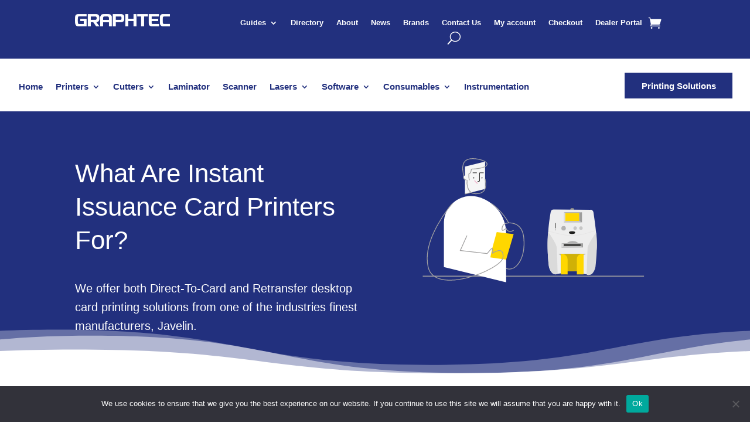

--- FILE ---
content_type: text/html; charset=utf-8
request_url: https://www.google.com/recaptcha/api2/anchor?ar=1&k=6Ld6Y74fAAAAAJdRDAa_J4uTzLlWY_fBIywwbG1d&co=aHR0cHM6Ly9ncmFwaHRlY2diLmNvLnVrOjQ0Mw..&hl=en&v=PoyoqOPhxBO7pBk68S4YbpHZ&size=invisible&anchor-ms=20000&execute-ms=30000&cb=ms4sq2pok83i
body_size: 48740
content:
<!DOCTYPE HTML><html dir="ltr" lang="en"><head><meta http-equiv="Content-Type" content="text/html; charset=UTF-8">
<meta http-equiv="X-UA-Compatible" content="IE=edge">
<title>reCAPTCHA</title>
<style type="text/css">
/* cyrillic-ext */
@font-face {
  font-family: 'Roboto';
  font-style: normal;
  font-weight: 400;
  font-stretch: 100%;
  src: url(//fonts.gstatic.com/s/roboto/v48/KFO7CnqEu92Fr1ME7kSn66aGLdTylUAMa3GUBHMdazTgWw.woff2) format('woff2');
  unicode-range: U+0460-052F, U+1C80-1C8A, U+20B4, U+2DE0-2DFF, U+A640-A69F, U+FE2E-FE2F;
}
/* cyrillic */
@font-face {
  font-family: 'Roboto';
  font-style: normal;
  font-weight: 400;
  font-stretch: 100%;
  src: url(//fonts.gstatic.com/s/roboto/v48/KFO7CnqEu92Fr1ME7kSn66aGLdTylUAMa3iUBHMdazTgWw.woff2) format('woff2');
  unicode-range: U+0301, U+0400-045F, U+0490-0491, U+04B0-04B1, U+2116;
}
/* greek-ext */
@font-face {
  font-family: 'Roboto';
  font-style: normal;
  font-weight: 400;
  font-stretch: 100%;
  src: url(//fonts.gstatic.com/s/roboto/v48/KFO7CnqEu92Fr1ME7kSn66aGLdTylUAMa3CUBHMdazTgWw.woff2) format('woff2');
  unicode-range: U+1F00-1FFF;
}
/* greek */
@font-face {
  font-family: 'Roboto';
  font-style: normal;
  font-weight: 400;
  font-stretch: 100%;
  src: url(//fonts.gstatic.com/s/roboto/v48/KFO7CnqEu92Fr1ME7kSn66aGLdTylUAMa3-UBHMdazTgWw.woff2) format('woff2');
  unicode-range: U+0370-0377, U+037A-037F, U+0384-038A, U+038C, U+038E-03A1, U+03A3-03FF;
}
/* math */
@font-face {
  font-family: 'Roboto';
  font-style: normal;
  font-weight: 400;
  font-stretch: 100%;
  src: url(//fonts.gstatic.com/s/roboto/v48/KFO7CnqEu92Fr1ME7kSn66aGLdTylUAMawCUBHMdazTgWw.woff2) format('woff2');
  unicode-range: U+0302-0303, U+0305, U+0307-0308, U+0310, U+0312, U+0315, U+031A, U+0326-0327, U+032C, U+032F-0330, U+0332-0333, U+0338, U+033A, U+0346, U+034D, U+0391-03A1, U+03A3-03A9, U+03B1-03C9, U+03D1, U+03D5-03D6, U+03F0-03F1, U+03F4-03F5, U+2016-2017, U+2034-2038, U+203C, U+2040, U+2043, U+2047, U+2050, U+2057, U+205F, U+2070-2071, U+2074-208E, U+2090-209C, U+20D0-20DC, U+20E1, U+20E5-20EF, U+2100-2112, U+2114-2115, U+2117-2121, U+2123-214F, U+2190, U+2192, U+2194-21AE, U+21B0-21E5, U+21F1-21F2, U+21F4-2211, U+2213-2214, U+2216-22FF, U+2308-230B, U+2310, U+2319, U+231C-2321, U+2336-237A, U+237C, U+2395, U+239B-23B7, U+23D0, U+23DC-23E1, U+2474-2475, U+25AF, U+25B3, U+25B7, U+25BD, U+25C1, U+25CA, U+25CC, U+25FB, U+266D-266F, U+27C0-27FF, U+2900-2AFF, U+2B0E-2B11, U+2B30-2B4C, U+2BFE, U+3030, U+FF5B, U+FF5D, U+1D400-1D7FF, U+1EE00-1EEFF;
}
/* symbols */
@font-face {
  font-family: 'Roboto';
  font-style: normal;
  font-weight: 400;
  font-stretch: 100%;
  src: url(//fonts.gstatic.com/s/roboto/v48/KFO7CnqEu92Fr1ME7kSn66aGLdTylUAMaxKUBHMdazTgWw.woff2) format('woff2');
  unicode-range: U+0001-000C, U+000E-001F, U+007F-009F, U+20DD-20E0, U+20E2-20E4, U+2150-218F, U+2190, U+2192, U+2194-2199, U+21AF, U+21E6-21F0, U+21F3, U+2218-2219, U+2299, U+22C4-22C6, U+2300-243F, U+2440-244A, U+2460-24FF, U+25A0-27BF, U+2800-28FF, U+2921-2922, U+2981, U+29BF, U+29EB, U+2B00-2BFF, U+4DC0-4DFF, U+FFF9-FFFB, U+10140-1018E, U+10190-1019C, U+101A0, U+101D0-101FD, U+102E0-102FB, U+10E60-10E7E, U+1D2C0-1D2D3, U+1D2E0-1D37F, U+1F000-1F0FF, U+1F100-1F1AD, U+1F1E6-1F1FF, U+1F30D-1F30F, U+1F315, U+1F31C, U+1F31E, U+1F320-1F32C, U+1F336, U+1F378, U+1F37D, U+1F382, U+1F393-1F39F, U+1F3A7-1F3A8, U+1F3AC-1F3AF, U+1F3C2, U+1F3C4-1F3C6, U+1F3CA-1F3CE, U+1F3D4-1F3E0, U+1F3ED, U+1F3F1-1F3F3, U+1F3F5-1F3F7, U+1F408, U+1F415, U+1F41F, U+1F426, U+1F43F, U+1F441-1F442, U+1F444, U+1F446-1F449, U+1F44C-1F44E, U+1F453, U+1F46A, U+1F47D, U+1F4A3, U+1F4B0, U+1F4B3, U+1F4B9, U+1F4BB, U+1F4BF, U+1F4C8-1F4CB, U+1F4D6, U+1F4DA, U+1F4DF, U+1F4E3-1F4E6, U+1F4EA-1F4ED, U+1F4F7, U+1F4F9-1F4FB, U+1F4FD-1F4FE, U+1F503, U+1F507-1F50B, U+1F50D, U+1F512-1F513, U+1F53E-1F54A, U+1F54F-1F5FA, U+1F610, U+1F650-1F67F, U+1F687, U+1F68D, U+1F691, U+1F694, U+1F698, U+1F6AD, U+1F6B2, U+1F6B9-1F6BA, U+1F6BC, U+1F6C6-1F6CF, U+1F6D3-1F6D7, U+1F6E0-1F6EA, U+1F6F0-1F6F3, U+1F6F7-1F6FC, U+1F700-1F7FF, U+1F800-1F80B, U+1F810-1F847, U+1F850-1F859, U+1F860-1F887, U+1F890-1F8AD, U+1F8B0-1F8BB, U+1F8C0-1F8C1, U+1F900-1F90B, U+1F93B, U+1F946, U+1F984, U+1F996, U+1F9E9, U+1FA00-1FA6F, U+1FA70-1FA7C, U+1FA80-1FA89, U+1FA8F-1FAC6, U+1FACE-1FADC, U+1FADF-1FAE9, U+1FAF0-1FAF8, U+1FB00-1FBFF;
}
/* vietnamese */
@font-face {
  font-family: 'Roboto';
  font-style: normal;
  font-weight: 400;
  font-stretch: 100%;
  src: url(//fonts.gstatic.com/s/roboto/v48/KFO7CnqEu92Fr1ME7kSn66aGLdTylUAMa3OUBHMdazTgWw.woff2) format('woff2');
  unicode-range: U+0102-0103, U+0110-0111, U+0128-0129, U+0168-0169, U+01A0-01A1, U+01AF-01B0, U+0300-0301, U+0303-0304, U+0308-0309, U+0323, U+0329, U+1EA0-1EF9, U+20AB;
}
/* latin-ext */
@font-face {
  font-family: 'Roboto';
  font-style: normal;
  font-weight: 400;
  font-stretch: 100%;
  src: url(//fonts.gstatic.com/s/roboto/v48/KFO7CnqEu92Fr1ME7kSn66aGLdTylUAMa3KUBHMdazTgWw.woff2) format('woff2');
  unicode-range: U+0100-02BA, U+02BD-02C5, U+02C7-02CC, U+02CE-02D7, U+02DD-02FF, U+0304, U+0308, U+0329, U+1D00-1DBF, U+1E00-1E9F, U+1EF2-1EFF, U+2020, U+20A0-20AB, U+20AD-20C0, U+2113, U+2C60-2C7F, U+A720-A7FF;
}
/* latin */
@font-face {
  font-family: 'Roboto';
  font-style: normal;
  font-weight: 400;
  font-stretch: 100%;
  src: url(//fonts.gstatic.com/s/roboto/v48/KFO7CnqEu92Fr1ME7kSn66aGLdTylUAMa3yUBHMdazQ.woff2) format('woff2');
  unicode-range: U+0000-00FF, U+0131, U+0152-0153, U+02BB-02BC, U+02C6, U+02DA, U+02DC, U+0304, U+0308, U+0329, U+2000-206F, U+20AC, U+2122, U+2191, U+2193, U+2212, U+2215, U+FEFF, U+FFFD;
}
/* cyrillic-ext */
@font-face {
  font-family: 'Roboto';
  font-style: normal;
  font-weight: 500;
  font-stretch: 100%;
  src: url(//fonts.gstatic.com/s/roboto/v48/KFO7CnqEu92Fr1ME7kSn66aGLdTylUAMa3GUBHMdazTgWw.woff2) format('woff2');
  unicode-range: U+0460-052F, U+1C80-1C8A, U+20B4, U+2DE0-2DFF, U+A640-A69F, U+FE2E-FE2F;
}
/* cyrillic */
@font-face {
  font-family: 'Roboto';
  font-style: normal;
  font-weight: 500;
  font-stretch: 100%;
  src: url(//fonts.gstatic.com/s/roboto/v48/KFO7CnqEu92Fr1ME7kSn66aGLdTylUAMa3iUBHMdazTgWw.woff2) format('woff2');
  unicode-range: U+0301, U+0400-045F, U+0490-0491, U+04B0-04B1, U+2116;
}
/* greek-ext */
@font-face {
  font-family: 'Roboto';
  font-style: normal;
  font-weight: 500;
  font-stretch: 100%;
  src: url(//fonts.gstatic.com/s/roboto/v48/KFO7CnqEu92Fr1ME7kSn66aGLdTylUAMa3CUBHMdazTgWw.woff2) format('woff2');
  unicode-range: U+1F00-1FFF;
}
/* greek */
@font-face {
  font-family: 'Roboto';
  font-style: normal;
  font-weight: 500;
  font-stretch: 100%;
  src: url(//fonts.gstatic.com/s/roboto/v48/KFO7CnqEu92Fr1ME7kSn66aGLdTylUAMa3-UBHMdazTgWw.woff2) format('woff2');
  unicode-range: U+0370-0377, U+037A-037F, U+0384-038A, U+038C, U+038E-03A1, U+03A3-03FF;
}
/* math */
@font-face {
  font-family: 'Roboto';
  font-style: normal;
  font-weight: 500;
  font-stretch: 100%;
  src: url(//fonts.gstatic.com/s/roboto/v48/KFO7CnqEu92Fr1ME7kSn66aGLdTylUAMawCUBHMdazTgWw.woff2) format('woff2');
  unicode-range: U+0302-0303, U+0305, U+0307-0308, U+0310, U+0312, U+0315, U+031A, U+0326-0327, U+032C, U+032F-0330, U+0332-0333, U+0338, U+033A, U+0346, U+034D, U+0391-03A1, U+03A3-03A9, U+03B1-03C9, U+03D1, U+03D5-03D6, U+03F0-03F1, U+03F4-03F5, U+2016-2017, U+2034-2038, U+203C, U+2040, U+2043, U+2047, U+2050, U+2057, U+205F, U+2070-2071, U+2074-208E, U+2090-209C, U+20D0-20DC, U+20E1, U+20E5-20EF, U+2100-2112, U+2114-2115, U+2117-2121, U+2123-214F, U+2190, U+2192, U+2194-21AE, U+21B0-21E5, U+21F1-21F2, U+21F4-2211, U+2213-2214, U+2216-22FF, U+2308-230B, U+2310, U+2319, U+231C-2321, U+2336-237A, U+237C, U+2395, U+239B-23B7, U+23D0, U+23DC-23E1, U+2474-2475, U+25AF, U+25B3, U+25B7, U+25BD, U+25C1, U+25CA, U+25CC, U+25FB, U+266D-266F, U+27C0-27FF, U+2900-2AFF, U+2B0E-2B11, U+2B30-2B4C, U+2BFE, U+3030, U+FF5B, U+FF5D, U+1D400-1D7FF, U+1EE00-1EEFF;
}
/* symbols */
@font-face {
  font-family: 'Roboto';
  font-style: normal;
  font-weight: 500;
  font-stretch: 100%;
  src: url(//fonts.gstatic.com/s/roboto/v48/KFO7CnqEu92Fr1ME7kSn66aGLdTylUAMaxKUBHMdazTgWw.woff2) format('woff2');
  unicode-range: U+0001-000C, U+000E-001F, U+007F-009F, U+20DD-20E0, U+20E2-20E4, U+2150-218F, U+2190, U+2192, U+2194-2199, U+21AF, U+21E6-21F0, U+21F3, U+2218-2219, U+2299, U+22C4-22C6, U+2300-243F, U+2440-244A, U+2460-24FF, U+25A0-27BF, U+2800-28FF, U+2921-2922, U+2981, U+29BF, U+29EB, U+2B00-2BFF, U+4DC0-4DFF, U+FFF9-FFFB, U+10140-1018E, U+10190-1019C, U+101A0, U+101D0-101FD, U+102E0-102FB, U+10E60-10E7E, U+1D2C0-1D2D3, U+1D2E0-1D37F, U+1F000-1F0FF, U+1F100-1F1AD, U+1F1E6-1F1FF, U+1F30D-1F30F, U+1F315, U+1F31C, U+1F31E, U+1F320-1F32C, U+1F336, U+1F378, U+1F37D, U+1F382, U+1F393-1F39F, U+1F3A7-1F3A8, U+1F3AC-1F3AF, U+1F3C2, U+1F3C4-1F3C6, U+1F3CA-1F3CE, U+1F3D4-1F3E0, U+1F3ED, U+1F3F1-1F3F3, U+1F3F5-1F3F7, U+1F408, U+1F415, U+1F41F, U+1F426, U+1F43F, U+1F441-1F442, U+1F444, U+1F446-1F449, U+1F44C-1F44E, U+1F453, U+1F46A, U+1F47D, U+1F4A3, U+1F4B0, U+1F4B3, U+1F4B9, U+1F4BB, U+1F4BF, U+1F4C8-1F4CB, U+1F4D6, U+1F4DA, U+1F4DF, U+1F4E3-1F4E6, U+1F4EA-1F4ED, U+1F4F7, U+1F4F9-1F4FB, U+1F4FD-1F4FE, U+1F503, U+1F507-1F50B, U+1F50D, U+1F512-1F513, U+1F53E-1F54A, U+1F54F-1F5FA, U+1F610, U+1F650-1F67F, U+1F687, U+1F68D, U+1F691, U+1F694, U+1F698, U+1F6AD, U+1F6B2, U+1F6B9-1F6BA, U+1F6BC, U+1F6C6-1F6CF, U+1F6D3-1F6D7, U+1F6E0-1F6EA, U+1F6F0-1F6F3, U+1F6F7-1F6FC, U+1F700-1F7FF, U+1F800-1F80B, U+1F810-1F847, U+1F850-1F859, U+1F860-1F887, U+1F890-1F8AD, U+1F8B0-1F8BB, U+1F8C0-1F8C1, U+1F900-1F90B, U+1F93B, U+1F946, U+1F984, U+1F996, U+1F9E9, U+1FA00-1FA6F, U+1FA70-1FA7C, U+1FA80-1FA89, U+1FA8F-1FAC6, U+1FACE-1FADC, U+1FADF-1FAE9, U+1FAF0-1FAF8, U+1FB00-1FBFF;
}
/* vietnamese */
@font-face {
  font-family: 'Roboto';
  font-style: normal;
  font-weight: 500;
  font-stretch: 100%;
  src: url(//fonts.gstatic.com/s/roboto/v48/KFO7CnqEu92Fr1ME7kSn66aGLdTylUAMa3OUBHMdazTgWw.woff2) format('woff2');
  unicode-range: U+0102-0103, U+0110-0111, U+0128-0129, U+0168-0169, U+01A0-01A1, U+01AF-01B0, U+0300-0301, U+0303-0304, U+0308-0309, U+0323, U+0329, U+1EA0-1EF9, U+20AB;
}
/* latin-ext */
@font-face {
  font-family: 'Roboto';
  font-style: normal;
  font-weight: 500;
  font-stretch: 100%;
  src: url(//fonts.gstatic.com/s/roboto/v48/KFO7CnqEu92Fr1ME7kSn66aGLdTylUAMa3KUBHMdazTgWw.woff2) format('woff2');
  unicode-range: U+0100-02BA, U+02BD-02C5, U+02C7-02CC, U+02CE-02D7, U+02DD-02FF, U+0304, U+0308, U+0329, U+1D00-1DBF, U+1E00-1E9F, U+1EF2-1EFF, U+2020, U+20A0-20AB, U+20AD-20C0, U+2113, U+2C60-2C7F, U+A720-A7FF;
}
/* latin */
@font-face {
  font-family: 'Roboto';
  font-style: normal;
  font-weight: 500;
  font-stretch: 100%;
  src: url(//fonts.gstatic.com/s/roboto/v48/KFO7CnqEu92Fr1ME7kSn66aGLdTylUAMa3yUBHMdazQ.woff2) format('woff2');
  unicode-range: U+0000-00FF, U+0131, U+0152-0153, U+02BB-02BC, U+02C6, U+02DA, U+02DC, U+0304, U+0308, U+0329, U+2000-206F, U+20AC, U+2122, U+2191, U+2193, U+2212, U+2215, U+FEFF, U+FFFD;
}
/* cyrillic-ext */
@font-face {
  font-family: 'Roboto';
  font-style: normal;
  font-weight: 900;
  font-stretch: 100%;
  src: url(//fonts.gstatic.com/s/roboto/v48/KFO7CnqEu92Fr1ME7kSn66aGLdTylUAMa3GUBHMdazTgWw.woff2) format('woff2');
  unicode-range: U+0460-052F, U+1C80-1C8A, U+20B4, U+2DE0-2DFF, U+A640-A69F, U+FE2E-FE2F;
}
/* cyrillic */
@font-face {
  font-family: 'Roboto';
  font-style: normal;
  font-weight: 900;
  font-stretch: 100%;
  src: url(//fonts.gstatic.com/s/roboto/v48/KFO7CnqEu92Fr1ME7kSn66aGLdTylUAMa3iUBHMdazTgWw.woff2) format('woff2');
  unicode-range: U+0301, U+0400-045F, U+0490-0491, U+04B0-04B1, U+2116;
}
/* greek-ext */
@font-face {
  font-family: 'Roboto';
  font-style: normal;
  font-weight: 900;
  font-stretch: 100%;
  src: url(//fonts.gstatic.com/s/roboto/v48/KFO7CnqEu92Fr1ME7kSn66aGLdTylUAMa3CUBHMdazTgWw.woff2) format('woff2');
  unicode-range: U+1F00-1FFF;
}
/* greek */
@font-face {
  font-family: 'Roboto';
  font-style: normal;
  font-weight: 900;
  font-stretch: 100%;
  src: url(//fonts.gstatic.com/s/roboto/v48/KFO7CnqEu92Fr1ME7kSn66aGLdTylUAMa3-UBHMdazTgWw.woff2) format('woff2');
  unicode-range: U+0370-0377, U+037A-037F, U+0384-038A, U+038C, U+038E-03A1, U+03A3-03FF;
}
/* math */
@font-face {
  font-family: 'Roboto';
  font-style: normal;
  font-weight: 900;
  font-stretch: 100%;
  src: url(//fonts.gstatic.com/s/roboto/v48/KFO7CnqEu92Fr1ME7kSn66aGLdTylUAMawCUBHMdazTgWw.woff2) format('woff2');
  unicode-range: U+0302-0303, U+0305, U+0307-0308, U+0310, U+0312, U+0315, U+031A, U+0326-0327, U+032C, U+032F-0330, U+0332-0333, U+0338, U+033A, U+0346, U+034D, U+0391-03A1, U+03A3-03A9, U+03B1-03C9, U+03D1, U+03D5-03D6, U+03F0-03F1, U+03F4-03F5, U+2016-2017, U+2034-2038, U+203C, U+2040, U+2043, U+2047, U+2050, U+2057, U+205F, U+2070-2071, U+2074-208E, U+2090-209C, U+20D0-20DC, U+20E1, U+20E5-20EF, U+2100-2112, U+2114-2115, U+2117-2121, U+2123-214F, U+2190, U+2192, U+2194-21AE, U+21B0-21E5, U+21F1-21F2, U+21F4-2211, U+2213-2214, U+2216-22FF, U+2308-230B, U+2310, U+2319, U+231C-2321, U+2336-237A, U+237C, U+2395, U+239B-23B7, U+23D0, U+23DC-23E1, U+2474-2475, U+25AF, U+25B3, U+25B7, U+25BD, U+25C1, U+25CA, U+25CC, U+25FB, U+266D-266F, U+27C0-27FF, U+2900-2AFF, U+2B0E-2B11, U+2B30-2B4C, U+2BFE, U+3030, U+FF5B, U+FF5D, U+1D400-1D7FF, U+1EE00-1EEFF;
}
/* symbols */
@font-face {
  font-family: 'Roboto';
  font-style: normal;
  font-weight: 900;
  font-stretch: 100%;
  src: url(//fonts.gstatic.com/s/roboto/v48/KFO7CnqEu92Fr1ME7kSn66aGLdTylUAMaxKUBHMdazTgWw.woff2) format('woff2');
  unicode-range: U+0001-000C, U+000E-001F, U+007F-009F, U+20DD-20E0, U+20E2-20E4, U+2150-218F, U+2190, U+2192, U+2194-2199, U+21AF, U+21E6-21F0, U+21F3, U+2218-2219, U+2299, U+22C4-22C6, U+2300-243F, U+2440-244A, U+2460-24FF, U+25A0-27BF, U+2800-28FF, U+2921-2922, U+2981, U+29BF, U+29EB, U+2B00-2BFF, U+4DC0-4DFF, U+FFF9-FFFB, U+10140-1018E, U+10190-1019C, U+101A0, U+101D0-101FD, U+102E0-102FB, U+10E60-10E7E, U+1D2C0-1D2D3, U+1D2E0-1D37F, U+1F000-1F0FF, U+1F100-1F1AD, U+1F1E6-1F1FF, U+1F30D-1F30F, U+1F315, U+1F31C, U+1F31E, U+1F320-1F32C, U+1F336, U+1F378, U+1F37D, U+1F382, U+1F393-1F39F, U+1F3A7-1F3A8, U+1F3AC-1F3AF, U+1F3C2, U+1F3C4-1F3C6, U+1F3CA-1F3CE, U+1F3D4-1F3E0, U+1F3ED, U+1F3F1-1F3F3, U+1F3F5-1F3F7, U+1F408, U+1F415, U+1F41F, U+1F426, U+1F43F, U+1F441-1F442, U+1F444, U+1F446-1F449, U+1F44C-1F44E, U+1F453, U+1F46A, U+1F47D, U+1F4A3, U+1F4B0, U+1F4B3, U+1F4B9, U+1F4BB, U+1F4BF, U+1F4C8-1F4CB, U+1F4D6, U+1F4DA, U+1F4DF, U+1F4E3-1F4E6, U+1F4EA-1F4ED, U+1F4F7, U+1F4F9-1F4FB, U+1F4FD-1F4FE, U+1F503, U+1F507-1F50B, U+1F50D, U+1F512-1F513, U+1F53E-1F54A, U+1F54F-1F5FA, U+1F610, U+1F650-1F67F, U+1F687, U+1F68D, U+1F691, U+1F694, U+1F698, U+1F6AD, U+1F6B2, U+1F6B9-1F6BA, U+1F6BC, U+1F6C6-1F6CF, U+1F6D3-1F6D7, U+1F6E0-1F6EA, U+1F6F0-1F6F3, U+1F6F7-1F6FC, U+1F700-1F7FF, U+1F800-1F80B, U+1F810-1F847, U+1F850-1F859, U+1F860-1F887, U+1F890-1F8AD, U+1F8B0-1F8BB, U+1F8C0-1F8C1, U+1F900-1F90B, U+1F93B, U+1F946, U+1F984, U+1F996, U+1F9E9, U+1FA00-1FA6F, U+1FA70-1FA7C, U+1FA80-1FA89, U+1FA8F-1FAC6, U+1FACE-1FADC, U+1FADF-1FAE9, U+1FAF0-1FAF8, U+1FB00-1FBFF;
}
/* vietnamese */
@font-face {
  font-family: 'Roboto';
  font-style: normal;
  font-weight: 900;
  font-stretch: 100%;
  src: url(//fonts.gstatic.com/s/roboto/v48/KFO7CnqEu92Fr1ME7kSn66aGLdTylUAMa3OUBHMdazTgWw.woff2) format('woff2');
  unicode-range: U+0102-0103, U+0110-0111, U+0128-0129, U+0168-0169, U+01A0-01A1, U+01AF-01B0, U+0300-0301, U+0303-0304, U+0308-0309, U+0323, U+0329, U+1EA0-1EF9, U+20AB;
}
/* latin-ext */
@font-face {
  font-family: 'Roboto';
  font-style: normal;
  font-weight: 900;
  font-stretch: 100%;
  src: url(//fonts.gstatic.com/s/roboto/v48/KFO7CnqEu92Fr1ME7kSn66aGLdTylUAMa3KUBHMdazTgWw.woff2) format('woff2');
  unicode-range: U+0100-02BA, U+02BD-02C5, U+02C7-02CC, U+02CE-02D7, U+02DD-02FF, U+0304, U+0308, U+0329, U+1D00-1DBF, U+1E00-1E9F, U+1EF2-1EFF, U+2020, U+20A0-20AB, U+20AD-20C0, U+2113, U+2C60-2C7F, U+A720-A7FF;
}
/* latin */
@font-face {
  font-family: 'Roboto';
  font-style: normal;
  font-weight: 900;
  font-stretch: 100%;
  src: url(//fonts.gstatic.com/s/roboto/v48/KFO7CnqEu92Fr1ME7kSn66aGLdTylUAMa3yUBHMdazQ.woff2) format('woff2');
  unicode-range: U+0000-00FF, U+0131, U+0152-0153, U+02BB-02BC, U+02C6, U+02DA, U+02DC, U+0304, U+0308, U+0329, U+2000-206F, U+20AC, U+2122, U+2191, U+2193, U+2212, U+2215, U+FEFF, U+FFFD;
}

</style>
<link rel="stylesheet" type="text/css" href="https://www.gstatic.com/recaptcha/releases/PoyoqOPhxBO7pBk68S4YbpHZ/styles__ltr.css">
<script nonce="eb9fRpWq5EqR68esa1F8KQ" type="text/javascript">window['__recaptcha_api'] = 'https://www.google.com/recaptcha/api2/';</script>
<script type="text/javascript" src="https://www.gstatic.com/recaptcha/releases/PoyoqOPhxBO7pBk68S4YbpHZ/recaptcha__en.js" nonce="eb9fRpWq5EqR68esa1F8KQ">
      
    </script></head>
<body><div id="rc-anchor-alert" class="rc-anchor-alert"></div>
<input type="hidden" id="recaptcha-token" value="[base64]">
<script type="text/javascript" nonce="eb9fRpWq5EqR68esa1F8KQ">
      recaptcha.anchor.Main.init("[\x22ainput\x22,[\x22bgdata\x22,\x22\x22,\[base64]/[base64]/[base64]/KE4oMTI0LHYsdi5HKSxMWihsLHYpKTpOKDEyNCx2LGwpLFYpLHYpLFQpKSxGKDE3MSx2KX0scjc9ZnVuY3Rpb24obCl7cmV0dXJuIGx9LEM9ZnVuY3Rpb24obCxWLHYpe04odixsLFYpLFZbYWtdPTI3OTZ9LG49ZnVuY3Rpb24obCxWKXtWLlg9KChWLlg/[base64]/[base64]/[base64]/[base64]/[base64]/[base64]/[base64]/[base64]/[base64]/[base64]/[base64]\\u003d\x22,\[base64]\\u003d\x22,\x22QTLCnwTCicK1WVIOw4BJwqp7L8OWJHJWw4HDm8KVw6Asw5vDp2/[base64]/DvMOzYcOow7HConEiwqJKYMKjw7rDi8O+NmEMw63DsGfCl8OVMQ3DnMOAwpPDlMOOwpbDuQbDi8K/[base64]/DnQo8U8KtCWbClFxGDwU9wrJ6T2UITcKcEF1ZQX1kYG1SYho/McO1AgV/[base64]/DrSdASMKXGsKaYsOZesObw6g/[base64]/DsVxoSgXCoEVsPMOYwoIVKRQwUhvDlMKjMHBhwq7DjwDDssKnw7IcI0HDo8OQFVfDvRQ2WsKAfHcuw7DDqm/Dq8Kxw7piw5YlFcOPS1LCnMKewqcwenPDjcK0WD/[base64]/CjB8Nw7DDs8OMEChbIsKawqjCqEYJwrg4c8OUwo5WZFbCt1PDqMODTMKufU0NUMKrwqYow4DCsR1uFlBCAAZDwpvDoHMWw5ExwppFHhnCrcOrwoHDtQ1FVcOrGcKmwowve11BwrNTOcKsf8K/RVRVGRnDqcK2wqvCvcONc8O2w4XCgiZnwpnDg8KTWsK4wpBvwpvDrzYWw5nCl8OdUMK8MsKFwrbClsKvQcO2wpZpw7zDrMKvRSwHw7DCsTBpw550P21fwpTDhy/CoGbDh8OTZyLCocOZam9pZGEGwpkYDjA1WcOxfnBRVXAkNlRKCsOHPsOTK8KFLMKSwpooXMOmD8Owf2PDh8OHQybDgzbChsO6ZMO1d08IT8KARB/Cl8OITsKkw5skeMOnN3bDrVhqXMKewq/CrQ7DucKsVQscPErCni96wo4EIsKwwrXDtA1OwrYiwpXDrV3CnHbCr2jDuMKmwqh0AcKJNcKRw4JcwrHDjx/DjMKSw7PDiMOwI8KzZ8OuPBscwrrCmRvCjj3DnHRGw69hw6DCqcOJw7l0AcK3dMOxw5/[base64]/[base64]/DjTXCgcOMw4pqw5Z2wpNFwr7Do8OKw5bCow5MEhwrfRkSwoPDvcO6wrLCgcK9w7rDm1zCmQotSiVONsKMC1LDqQxEw4HCscKJF8OBwrIaPcKRwqjCv8K7wqEJw7HCuMOJw4HDs8KQTsKoMhzCp8ONw6XCkTHCvGvDisKLw6TCpClTwr0pw6VHwrjDrsO4fQBPYQ/Ds8K5FC7CnMOuw6nDh2dvw6DDlFPCksKAwp3CsHfCiAoYAwAowqjDj2PCqHxkdcOgwoM7OzTDuzEDZcOIw7TDtEsiwpnCncOkeD/Ctm3DsMK7bMOxekHDncOEHClRbUc4WFJ1wqbCqDXCoj8Hw5TCtzHCjRchGMK6w7fCh3TDnEVQw7PDm8ONFDfClcOAeMOoPVkcVxXCulNfwqNdw6XDggfDuTgZwprDs8KxeMKHMMKqwqvDn8KGw6dsJsO7McKlCHXCrRrDqB82Fg/[base64]/Dj8KswqY9w7tfw6HDocKKAxDCmMOeOcOpwpJRYcKMTVU+w7MHw53Cq8KqdjwiwrR2wobCoGUXw7YSFXBbIsKGWxDDh8Osw73Dj1zChUIiVnJbHcKEVMKiw6TDkyhEN1bCtsOgCsOoYlt3KS1zw5fCvRcMHVpZw4LDj8Ogw7NWwo7Dk1Eybl4Hw5PDuwsWwq/[base64]/Cu8OOwptnIMK/wrPDkGpPwqxgwqbCkcKYYsKfIW3ClsKLQifDtVM1w5zDviMUwrQ2w44NUHfDn0dKwol8wpkpwq1XwoR6wpNIJmHCr2zCtsKtw4fCtcKDw6wZw6pAwr1qwojCgMKaCwgMwrYZwqAdw7XCrhjDucK2ScOBLgHCv35NLMOLXHEHZMKDw57Dkj/[base64]/DkX4lQRfDh8OpTsO+IMO2w5Acw5EwdcOaNWpYwqvDisOtw4fCt8KtHnEjIMOjX8KTw6DDiMO/JcKrHsKjwoxAIMOtYsOPWMOyPsOIS8OlwojCqjsywrx8asKjcHEKOsKkwp7CnxjCu3BGwq3CoSXChMKxw4nCkTbCiMOLw5/DpcOpTcKADQbCmMKVNMKdOydXeGd+VivCv3hlw5jCkWzDszPCn8O1AcOicVExc0LDicOIw7stAyrCqsO6wrXDjsKDw784LsKXwrNTCcKCNcOHVMOaw4zDrMO0B2/CrSFwClY/[base64]/Dp8OtccKRw4sje8K2w6LDv0jCg2x5blVdBcOtSWDCicKvw6J7fR/DlMKtacOXfxUpw5ZDR0hiPT0YwoVjbiABwoYMw41dH8OZw48tIsOlwovCsHtDZ8KFwr/CqMOnR8OGc8OaSQ3CpMKmwrVxw59FwqEiH8OEw6g9w7nCq8KHScK8dUjDocKrwrjCncOGMMO9P8Oww6Y5wqQ9d0AJwrHDisOiwp/Chy7Dq8Ohw78lw5jDs2DChD1wJMODwqzDliJIAGzCnWxpOcKtLsKILMK2OgXDsjNQwo/CrcKhSGbCgzcscsOLecKRwpslUWXDhwxVwo/CvjpFwr3DhRMbDMKaRMO6PiPCj8OrwrzCtiHChGsPCsKrw73Dp8OYJQ3Cp8K6CsO0w6gEWVLDhkg2w4LDgVwTw4BHwodZwrzCmcO9wo/CiyIGwp/Dqx0BMcKFAi5nV8O/CBZjwokQwrEdIxnDvmHCp8OWw6V+w7HDlsOzw4plw6xzwq99wrjCtMOdfcOsASNpEiPCncKKwrAyw7zDr8KLwq8dQx5KbRU7w4FVd8OWw6kaQcKcbDJRwojCqsO/[base64]/wqkZw7cWfsKuwqrCuHE/bMOHU0HDg1PCksOBcR/DnBR8T1xPX8KQfxU9w5Azw6XDm1kJw4vDk8Kcw5rCqgU4TMKAwr3DiMOfwpF+wqYhEmVtXgbCj1rDsg3CuiHCgsK8EMO/w4zDiRPDpSc5w4JoGsKWOg/CssKCw7PDjsKUEMKOBkN4wqgjwqc0w7g0wqwFFsOdASUUaABdSsKNDFTDlcONw7Mcwp/CqRVaw4l1wq8JwrFACzZBJVkWLsOuISDCvnHDhcObW3EuwpvDlsO+w4QAwrnDkFE8TxA/w5jCn8KHD8KgM8KEw645QknCgjHCm3FrwpBrNsOMw7LDgcKAJ8KbV3zCjcOyXMOPAMObGhLCusOhw6nDujbDqyM6wpBtPsOow50gw4fDjsK1MRXDnMOCw4QpJz5/w6w4VgBPw55tYMOZwpPDncKoZEAXJQ7Dn8KIw77Di2zDrcObVMKhC0zDssKgKlXCuw9AFXB2Y8Kvwr7DlsKjwprDuDISA8KCCX/Cv2cswotNwr3Dj8ONVQMvIcKZPMKpcT3DlG7DgcOqeCVqIU5owozDhE7DnyTCmhXDusOlPcKiEcOZwq3Ci8OwVg9lwonCncO7DD5ww4fDm8O3wovDk8OUYsKlYXF6w4I7wokVwoXDn8ORwqgpKWrCv8KGwr57OzU/wpkOE8KPXlDCmlJXfnhWw5A1WsOFcMOMw7Ayw5wCEcKOTXNywpRZw5PDsMKeBTZnw67ChcO2wr3DqcO9E2HDkEYPw5fDi0AoXcOYAnsVTh3DgEjCqANmwpAaZ0NhwpZ5TcODcApjw4TDnxfDpcKXw6Fkwo3CqsO0wq/Cqyc5KcKnwrrCgMK+YMKwVDnClhvCsk7Cp8OVdMKwwrgbwpfCtkI2wp06w7nCokgdwoHDpQHCqcKPwr7DosKQd8KSWWFtw7/Dujo+M8KRwpcMw69zw4NMbSUuVMKsw4FZI3E4w5VTwpPDvXAuI8OjehIqYHPCnwDCvDxfw6chw4jDrsOkf8KGWX9odcO6NMOHwrkGwqtMFxzDhgl8P8KFSmPClgDDkcOowrBrEsKyVMO0w5tJwo8zw6/DnDJFw7whwrB7Z8OmMlcFw5DClMKPBiDDkMOxw7p1wq4UwqAbdlHDvXXDpXnDtwMwJRZ6VsKOOcKcw7I/JhrDksK5w6HCr8KeC23DjTTDl8OLMcOJICDCt8K/w58mw5Ehw6/DtGITw7PCsRLCvsOowo5GGD9Rwq01w7jDo8OSeyTDuzHCt8KtRcKZSC9ywoTDphnCoygGVMOcw4dISMOQY1d6wq1WZsOpdMKLJsKEFxRnwokgw7fCqMOzwpDDu8K9wp4Zwq7DvMK3HcOQe8OBDnrCpW/DhWPCjUUVwoTDksOyw6IAwqrCvsOeLsOOwqBRw4vCiMKRw4PDtcKswqHDiVzCvQHDmURkK8K9AsOcKQhfwpJiwo1gwr7DhMOsBGzDklBBEsOLODnDlhAiL8OqwqjDmcOvwrHCgsO9Mh7DvMKdw4Rbw4XCjg/[base64]/wr0QeF/Ck8O7wp/CvMOMfMKaRVPDhnUvwrMgwpJoOArCicO3DcOew7gebMOuMXDCqsO9wqbCnQY5w6lXc8K/[base64]/ClSkrGsOeCXTCjl0qwqLDjwDCq0sYYMOQw4Esw5/CrhBjGDnDrsKAw5IXIMK7w6HDs8OhcMO/wqYkIRHCrWTDrDBNw6LCpHpgf8KLRXbDqxgYw7F/VMOgYMKUbcOSU0Abw6k+wqxww6oGw6drw4DDhiwmdm0gPcKlw7tOH8OWwqXDssKlPcKAw6LDoVhiIcK1ccKne2LCiChUwqlGwqXCgV0MRFsIwpHCoTp/w61QWcOFesOUQH9SKjZ1w6fChSVEw67CiHfCsnjCpcO2U3DCm1JbHMO8w6RRw4geLsOvDVFCTsKoSMKgw7IMw6QtFFdNS8OIw43CtcODGcKVAzfDvMKdIsKrwpDDqcO9w7kXw53Cm8KywqVRFSs/wqvDv8O6eW7DqcOAb8Opw7sIWcOqT2NxeBDDr8OsUcKSwpvChcOMJF/CkyDChDPCgWF0WcOrVMOywoLDrcKow7NuwpQff0R4a8Ofwq0YBsO4XybCrcKVXRDDvRwfAEZdGnDCvsK4wqAmCzrCucKMeE7DmB3Dg8KVw5VzccOzwo7Cq8KdMMOAOFXDlcK4wo0Owp/CvcKUw5fDtnLCjVA1w6kswoAhw6nCpcKDwovDkcOlUcKpGsOtw6xowpzDkcK3wolyw57CvgNiM8KCGcOqO1nCn8KUOlDCtcOsw4EEw6hZw7xrPMKWUsONwr5Lw5/CnC7Dl8Kpwo7DlsOKFS45w4csRMORK8K2A8OZcsOibz/CjTYzwojDv8OxwpnCj1FWacK8WEYvfcOmw6F+wr9BE0fDsyBGw6Bpw6fChMKSwrMuNsOTw6XCq8O9KX3CncKEw4E0w6xIw585BMO7w5Bxw7NJDR/DhxTCrcKzw5k/w58ew63CvsK5KcKrcAfDtMOyJsO7P0bCnsKlKgLDu0cAPR3DvV3Dk1cYYsOYFMK2wrjDjcK6YsOowq87w7RfFm4Owo0Cw5/Cv8K2JsKFw5VkwqsWJcK7wpXCqMOqw7MiO8KIw6pUwrjCkWLChMOcw63ClcO8w4ZhEsKgZcKVwo7DlDzCgcKswo0BMS0oWEzCj8KPZ2wJDsKtdWnCm8Ovwp3DqTsAw5TDnX7CrkTDij9Tc8KVwqnCqiluwpvConFxwqLChjzCscKGJzsjwqrCusOVwo7ChV/[base64]/Cn8Kbw7jDkVA9WcKAwoZiPFbDkU4LRsOvVsKFwp1uwotDw4low6zDq8KPEsKrDMKkwpbCuhrDnWYhw6DCv8OzO8KfTsOXW8K4VMOCMsKNXMOjIi8BYMOcKCJjKgA3wr9kaMOdwozCpsK/woXCkmvChwLDmsKzEsK1J0k3wqs0N28pK8KVwqBWI8Ocw4TDrMOhMEYqesKewqrDon1xwp3CvCbCuTV5w6doDy0Aw6jDnVBrTUrCiDRNw43CpSHCjnlRw4NpD8OOw4HDjjfDtsK6w4IjwonCrFRpwo5aWcO+Z8K/RsKGXmDDjRhHLFA9BMOhAzU/wq/Cn0PChcKGw5zCscKfTRgtwot3w4VaPFolw6zDnBjCn8KrPn7DtC/CkW/ClsKdO3EDG1A/wq7CmsO7GMKQwrPCs8KEBMKFc8KdRTbDoMOdPwbCpcOKCFpNw6MeEyhywpBzwrYoGsO1wok8w4DCusOUwrwLTWjConYwH3TCowbDrMKrw7PCgMO/DMO7w6nDrWgSwoFVRcKywpR7fSDDpcKFHMKswp8Zwq9iXEoVMcOSw63DoMO3NcKhf8O6wp/[base64]/Cm8OQw7PClsK2wrlMYMKWWcKfAcOEwoHDg0xww4RHwqTCsEULIsKDZcKjfy/Csn0hP8OfwobDnMOzVAcHP2XCiE/Cp3TCqUcmKcOaYsO1f0vCrnvDqwPDo3nDscKxRcOMwqTCjMO9wrErOTzDksO8BcO1wo7CpsKyOcKgFTtZe0bDkMOzEMOpPVcqw6tMw7HDpWsRw6/DkMKWwpEhw4VqdkMvRCBFwptzwrHCimY5bcKzw7PChwpQfwzDnBYKPsKJY8OMLDDDi8OawoUNK8KPEHFcw6k1w5bDnMOJVBzDgVDDmMK7Gn9Sw4/Cj8KEw57Dj8OuwqTDr0I9wqrDmybCmMORFlp7WWMkwpfClcO2w6bCo8KGwosXLwBheXMOwrvCt1HDqnLChMODw43CnMKFf3PDkEnClcOWwoDDpcK+woI4MWHChggzMiXCvcOTI3zDmXTDkMOcwr/CmG49Mxg5w6LDiVnChhVFHX9iw7zDnih5WxBhGMKZVsOrFh3Dj8KFRMK5w6AGYTtEwpHDuMODC8KDWT0FPMKSw6fCk0/DoHZgwpLDucOwwqnCh8Ojw5zCkMKkw759w5PDhcOGKMKMwo3DoCt+wo54VS/CrcK8w4vDucK8GcOOX1jDmMOAcRjCpULDvMKnwr0GE8KbwpjDr3LCqMOYY1x9ScKxKcOqw7DDvsK5wqZLwq3DvmZHw4rDpMKcwqhfBsOJTMKod1TCksO+VsK0wrxbC2oPesKlw41uwod6OcK8L8Kfw6/CmhDCpsKJD8O0RkzDt8OsTcKgNcKEw6dmwpbCg8OYaksub8OjQScvw7V6w7JpUQkDR8O2EC1mfMOUMQHDu3DDkMKYw7Vsw4DCu8KFw53Ct8KFdmkmwp5KcsK0Lh/DiMKcwqdxeTV9wrzCpzPDggMmCsOgwpx/wqJlQMKMBsOQw4HDl0UVKiRMfTXDnBrCiEbCgMOPwqvDgcKPBcKdKn9vwrzDrQomQcK8w4LDjG4OLVnClBVuw6deD8KpVS7DusOeNcKTUSZkNgU3PMOKNT3CoMOAw6ogInU7wp7CrHhKwqXDscOETyQ2Xh1Vw75JwqnCkcOjw4/CoSTDjsOoVcONwq7CkyfDs3DDkQ1FMsO6UTfDj8K/[base64]/[base64]/DhMOFbsOUDMO7w7/Cn8KKd0YgwoMJZFUgAMK5w7bCuQbDtMKTwqwgZMKkCh4iw4nDkl/Dgh/[base64]/wqnCvcKEw7wHwrkUwojDhixzwq7DpH1dwr/[base64]/DsMONwrFpw79WfsOpNcKSw5bDlsKCagfCssOzw47CjsO8OSXCqgjDqhFDwrATwoXCqsOYSWTDujLCh8OrBg/[base64]/CuBFgakbCjWkCwrLCny9gc8KPF8KlWl3DjljCq1k/YsOCM8O8wrvCpWAew7rCsMK1w6ZqPzLDh38yQz/[base64]/CnsOEwqAwMlgDwp85LsKSWsOZw4UzwqpkNMKcw5fCh8OoF8Oow6A1OyTDqihYM8KXJBnCsCN4wq3DjGUhw4NxB8KhTB/[base64]/DlMOTwr04e8KCwo7DgsO+w5DCosKmwrXCrUbCiUXDgcOKWXPCksKUfTPDv8ONwqDCjG7DpcK8RgPDrcKTPMK4worCgFbClQ5bwqgwPTjDgcOcPcK5ZsOSVMOPXsKDwq8TXBzCizvDnMKbOcKww7HDiSLCmW4sw4/CtcOOwoXDtsKGZDPDn8Onw6c0LkvCgcK8BGJwDl/[base64]/[base64]/DnxcpYMKPwrDCtHDDuMOyazkewq0swqIywpggKXUQwpdww6jCjk0ECMOpSMKowoRYYxlkCljChUB6wrjDuXLDi8KqaVrDtMOwBsOKw6nDocOQLsOTC8OOMW/[base64]/DoMKWwpzDrcKxwpluwpfCknFCwrrCt8KUScK2w5pDNMOgOk/[base64]/ChcOTwrvCvCQ3wqJVwrTCo8ORPsKeccOeJ1sBOH8pbsK3w48Hw4pBOVYaSsKXcCAEfgfCpxggTsO4bk0mGsKXPH7CrnHCgVwkw4Z7w7HDk8Ojw61PwonDrSYPER1iwrTDo8Oxw6LCv37Dhz7CjsOxwqpFw7zCuwFKwr/Cnw/[base64]/[base64]/Co8OadMK/wrnDoD7DjMKgwoHDtWVbw5rCrMKLPcOgNsOnfFRVFMKlQ2JqbATDoHduwrVbfCV6NcKLw7LCnnLCuEPCksO+LsOwSsOUwr7CgsKTwr/CtBMtw5MJw6pwEyQLwpLCo8OoCgwWCcOxwoRDAsKxwoHCmXPDk8KkMMOQbsKSTcKEZ8Ktw51QwrRYw4EIwr4LwrkJURnDuRPCq1Zjw7Jnw7YiP2XCtsKnwpzCrMOSGHPDqyvDv8K+wrrCnmxKw5PDh8KhaMKLbMOmw6/[base64]/DrsOmX8OAwofDminCmMOowp0KBMO0NwLCjcOoAGVwCsKzw4XChh/DiMKAIlouwrvDlW/DscO0wrjDo8OrUyPDpcKIwpbCgFvCu3QCw4nDrcKHwocgw48+wrPCvMKHw6fDsATDqcK5wrTCjC9VwpNPw4cHw7/DrsKPYMKXw7wqAsO2DMK8Ti3Dn8Kawow9wqTCkxvCuWlhA0PCuCMnwqTDlA0bYQbCjw7ChsKQXsKNw5VJUSLDo8O0aEYPwrPChMOswoPDp8OnIcO/w4JJMlzDqsO2VGcUw4zCqHjClsKVw7TDq0TDmU/DgcOyUxZWaMKMw6QRVW/CvMK1w60EEibDrcKBdMOVWV01EcKpaQE4F8O/[base64]/GMK4wqrDl8Odw5Y5R8OPwqhKw6HChhVMw7Qgwp0QwpIRRBDDtxNsw7NUQMO7csOdX8KPw6tCOcKDQsKNw6rCp8OdY8Klw5DCtwwVUDvCjlXCmB/DisKxwoBVwqMkw4J6IMKwwqxWw5AcOGTCsMOTwpXCjsOhwp/[base64]/w6lCw67Dgy4ewozDr8OcwogkIlvDsMK/[base64]/DpDZEW2k9DQl1w5UXwrTCtxbCv1nDhFJjwqxAMEtSIkLDm8OtaMOLw64SFiJ/[base64]/DuMKQa1AEw4XDt8OsAz0tW8O7QBLDtzQqw7TDpE9dPcOuwqFQCRHDjWBxw77DlcOLwqQSwrBLwqbDssORwr0OK2zCuABOwq9zwprCjMOzasOzw4jCgcKzGkx/w5g/AcKjAQzDgGl1LHbCmcK5EGHDv8K5w5rDpDVFwprCh8Otwr0Uw6nDgMOSw4TCssKaacKRRhobTMKow7tWdnLCtMK+wo/CoUTCu8OPw4LClMOUTkpWOAjDoTLDhcKLESXClTjDjSXCq8OHw4p0w5tCw6PCjMKcwqDCrMKbbHzDlsKGw71jIjNqwrUiZcKmasK1K8ObwqlMwp/ChMOhw5IOCMKXw6PDi34nwrfDqcKPUcKswpIkKMOPQsK6OsOZS8O5w4HDrWDDgMKYEcKmcRfCmi7Dg3AFwqtiw6bDni7CumzCn8KCT8K3TSnDuMOlCcKXSMOOFynCmMK1wpbDpUNZIcOVFMKEw6rChybCkcOVwoDCk8K/ZMO8w4/CtMOGw6/DvDAqMsKoV8OIAxkMaMOlXijDvT/DhcKiXsKfWMK/wpLCjsK9OBTDjsOiwqjCtx8fw4DCtE8uV8OZQSRjwpzDkAXDs8KCw4vCuMOAw7QkdcOdwqHDp8O1DcO6woVlwqfDrMKTw53DgMK5SggYwp9va1fDi37CklDConrDq2bDm8OoThIpw77CqFXCg352by/ClcK7SMOdw7vCo8KxYMOXw7LDlsO0w48QekkyF3kME1wSwp3DvcKHwoPCqXdxeBJCwp7CgDtpUsOmdkRlGMKkJlESUS7Cg8OEwrcOMnDDu2TDhnHCmsO2XcOWw7wVeMOew7fDtnjCkwTCnSTDh8KwH196wr9cwp3CtXzDuiZBw7VyL24NP8KQIsOMw7DCpcKhW3/Dk8OyX8KHwp8UacKOw7g2w5fCiB8Pa8O7YANuEsOvw4lDw7TCmCvCv3oxD1TCisKmwpEiwqjChHLCp8KBwpZ1w4B8DCLDsSJDwq/ChMKXEsOow4RCw45dXMOEd2wIw7bCmh7DkcOyw6gMcGAFeRjCulnCkywMw67DshXCtsKXYwbCr8OISmPCtsKDS3BSw6HCvMO/w6nDoMOdLFNYesOcwp8KLWpywqN9BMK+XcKFw49IV8KsKCYHVMKjNMKLw4DCn8Ocw5oNRcKjP1PCrMOEOgXClsKtwo3ClEvCmsKmIXZRN8OUw5jDqigyw6fCv8KdXsOFw7ABHcKBEjLCk8KKwr7DuD/Coh1swoZPfAxIwpDDoVJvwphhwqDCosKhwrTCrMO3VW5lwqpFwocGAsKjTWfCvCTCuS5Bw7fCt8KiBcKvY3RpwrJLwrjCgCwWby8NBC0XwrjCo8KUY8O+wqnClcKPJjx6NTljS2bDtzPDqsO7W0/DkcOfNsKgaMOdw6cHwqccwoTCs1llH8OHwrJ0Z8Oew5zClcOdEMO2fS3CvcO/dSbCusOcFsO2w7XDj2HCiMOTwoTClWHCnBTCvVLDpyoiwpEKw4EJHsOUwpAIdQZXwqLDjgnDjcOFYsKwB0XDjMKvw6jDpz0DwqUiKsOYw5sMw7FQBsKrQ8OZwrVTEWwHIMOiw5lHbcKXw5rCosO5E8K9HMOtw4fCkmwgNxJVw4N9CwDDkR/[base64]/cMOVesKuDsOZOMOARx7CvsK9JcOow6Q3FxMmwrPCskvDpwvDrcOlNR3Du08BwqBRNsKYwpwTw5RZJ8KPHcOnLSgZKkkkw646w5jDvE7DgUEzw7bCgsOXQ14ibsORwpHCo30gw6I3ecO+w5fClcKfwqrCuhrChlNnJGI2ScOPG8KWJMKTRMKYwpk/w5hfw4JVUcOJw44Me8OMSjBwY8OUwoRtw73ClRA2UCBGwpN+wrTCqix1wp/DpcO/fi0GCcKEH1bDtjXCgcKedMKyLEzDsnTChMKRVcK0wqFMwqfCu8KJMkjCqsOxUjxgwqNrRivDmVjDhirChFrCrFdBwrItw79fwpVTwrdpwoPDmMOQaMOjZcKAwrrDmsOCwo4vOcOoGAHDisKgw6rCgcOQw5orNW7ColfCtcO+ESg/w4LCgsKuPQjCjnzDqzVtw6TCgsO3ajhES2kfwq0Pw4DCrBIyw7t0dsOhw44aw6ANw6/CmSJPw4BOwrDDnQ1pLMKtK8O9OmHDlU5yeMOHwr9XwrDChA9Rwr5Iwpo4WsKRw6F2worDm8Krwp86S0rCgQrCocObMBfCusKiIQ7CmsKJwrFeIlQcYA0Qw55PfMKwEHdUIXcbZsO3AMKdw5IydAzDgWxDw68gwq9ew6nCh3TCv8OkAmY/GcKZGltMPXnDv1t1BsKcw7cOaMKyY0/CmjAjHQzDjsO5w6/[base64]/HMKowoVrw6nCucOCw7xaAcOpwpACUcKtwozDr8Kkw4bChDZ3wrDCqyttHcKcd8KkfcKmwpZaw7YpwppkSn/CiMKSL3PClcKkAHRDw4rDrg4YXgzCqMONwqAhwoUxDShZccOywprDvU3DucO6QsKjX8K8BcOzblLCrMOxw7nDmQ8+wqjDg8OYwobDuxhGwqvCrcKLwrxVwohLw5rDuwM4AkXCi8OpbMOIw6ZjwoXCnQbCrAhDw4hKw57DtWDDmjFXUsOXE2/ClMKxAgvDvSsyOcOYwrbDj8K6bsKrNHFAw5ZTIcO6w5vCmsKow6HCssKvRT4MwrfCgjFvBcKPw6zDhgQ/DgLDhsKQwpsXw4PDgwR5B8K0wrfCqDvDsEZNwo/DnsKlw7zCmMO3w4JCR8KkfgU+DsKYU1QUPEJ1wpbDsCk/[base64]/Do8OkwrPDjG1/e8KmD8ORw5gbcsOrNHhmwqs5I8Ojw6BKwpg5w5nCrUwRw77DhcKqw7bCucOwbGcOE8KrIzrDtmHDtENcwrTCkcKCwoTDnTzDpMKVJgHDhMKsw6HCnsKlai3CrH3CgXdEwq/ClMKPGsKnAMKNw6Ngw4/DoMOywq8VwqDCnMKBw7rCrxjCpWdsYMOJw4cOFnjCosK7w6nCocK3w7HDnAbDssOXw4DCpxrDvcKPw67CvMKmw4xQFxVHAMOtwoc3wrpRP8OuIxU4SsKLATHDlsKyMMKHw7HCnTnCvzZ5XW13wo7DuBQrcH7Cu8KgDQXDkcOiw5ZrC0LCqj/DiMO3w7Iew67DhcOHewvDp8ONw7gQXcOIwqrDpsKVHy0Fek3DsHIywpJ4ZcKWOcOxwrwEw5ofw6DCrcOKDcKQw79qwovDjMKBwpg/w5zClmzDtcOJI3RawpTCgWAWOcK7QMOvwozCtcOhw7rDrlDCvcKeAjofw5/CunXCn3zDnFrDnsKNwrkhwqfCtcOowpNXSxBjJ8OnaGNWwpDCplBwNgBBWMK3asOOwqLCoQ47wpzCqSFOwrzDsMO1wqljwqnCuE7CjVzCnMKJacKZCcOSw7ojwoxywqjCi8OJel9hfz7ChcKdw750w7jChDkZw4ZTIcKewq/Dp8KIKMK1wrXCkMKcw6wVwpJWPlZtwq0DPhPCo0LDmcOhOE/Ci0TDgw5cYcOdwrXDoSQ3wq3ClMKyA1Vyw5/DhMODY8OPDw3Dlg/CsBoTwpVxei/Cp8OFw7QdYHLDoRvDhsOCHm7DjsKWJTZwI8K1EVpIwobDgsKea2IVwpxTUzsJw7cPWArDkMKpw6JRZMOPwoXDksOgFFXCiMO6w5HDsknDrcO3w4Rmw4oeJVLCmMKeCcO9dwjCgsKAFzrCtMO+wqN5SUULw6soDmR3bcO/[base64]/DuMOnw6HDg8OMFMKAwqDDvsOBc8KWGsO5DcOXw4FTZMOrMMOGw4bCvMK1wrsYwqtowr0sw6EGw77DoMKaw5LClsK2H34oEB8RdVB3wq0+w4/DjMOrw7vDlUnCjcOjTDZmwrVLAhQ8w5V/[base64]/DjS3Dq8KpwrlBw5PDhMO2TB/CjMK9wqjDjnxlNcKkwo5ywq/[base64]/Cn2FLwoRVG8KSwo3CpcOvw4wSw59yBMODwoDDqMKnOcOfwoDDmH7DmFPCksOHwpPDnxgzLQVZwo/Diz7DisKLDjrCtSVDw77DmgbCuykFw4pQwpjDm8OAwoBJwrLChFLDjMO/wpVhSjMrwp8WBMKpw6rCv3/DiGjCrT7Cs8Ozw5pawojDmcKZwrLCnDwpSsOCwpnDgMKJwo4FCGTDicOow7s5XMK/w4PCnsOowrrDtMKow4zCnhrCmsK0wpxvw5thw5ISO8OZS8OXwrtrB8Kiw6LClsOGw7gMVD0xdQ7Ds2vCuWHDkG/[base64]/[base64]/[base64]/M8OOwrw5M8K6woMZeiNEw7HDo8O/KcONZmQyw4tKGsK3wpZEYjNywp3Cm8O6w5xtXDvCpcOaA8OXwpDCmsKIw6HDtz/Cs8KjCyTDqVXDmG7DgWFNJMKswpfCgQrConU3ShPDvDhzw43Dh8O9EFt9w6cNwpYQwprDvsOWwrMlwo0rw73DhMK5fsKvfcKYYsK0wrrChcO0wqMkAcKteGhgwp/DtcKtSkc6KXZ/e2hJw77Chnl2GQkmc2DCmx7DohDCqG8yw7HDqxcEwpXCqi3CvcKdw7EUe1IkIsKnekHDvcOrw5UoOzzDuUYqwp3Cl8KrH8O3ZhnChj9Pw5s2wqt9JMO/KcKJw4fDicKWw4ZkEywHeEbCiEfDkTnDhsK5w6sJfsO8w5vDj3ZoJFXDjR3DjsKiw6fCojRDw5bCgMOGEMOOKFkMw7fCgH8vwpZzQsOiwr/[base64]/CvsOww6sRwpA5w5HCpMK8w6hkTGsObsKRw7YxZMO9wr4XwqRfw4lVDcKWA33ChMKDA8K7eMO/OFjCicOrwoDDlMOsRE1mw77DjiZpLC3CnBPDgBwcw6TDnxbCjiACWlPCtVlJwrDDm8O8w53DjAoGwozDrsKIw7DCmz9VHcKQwqtXwrV/[base64]/w5Zpw5FPw6/DkjVpLh5cOMKpUsK3NcKue1oDR8OHwprCucOiw7sfFcKgG8OCw7XDmsORB8O+w73DgHklIcKbUGQwecKEwot0OG3DvMKtwrtzcXFTwoloasOSwpRfdcOWw7nDsnUfUVkMw4Q2wpIUNUgwW8O7dcKdIgvDhsO/wpfCpx1yXcKndExNwo7DocKxK8KCf8KEwol7wq/CtREWwqI5bnfDm2Aaw54VNkzCiMOSThtvYHjDkcOuRyHCgSDDmh9iRzR7wonDgE7DuEZCwqvDpD83wrYCwrM+PcOvw4RCHkzDosKLw6h9AiISM8Ovw7XDq2QMEjXDvzjCk8Otwp1Yw6/[base64]/[base64]/CuQ9hw41iwqMsY2bCm8O/wr7DocOxU8KBBhHCg8KLOiIvwoMwWzTDizLCgFcJT8O7aFvDtEPCvcKEwrHCn8KZazcEwpbDssOmwqwsw70vw5XDixLDvMKAw7Zgwo9Nw6JwwpReDsKoC2jDnsO/worDnsOuJcKfw5DDuW8QUMOKbG3Dj0JnRcKpHsO8w6RwBW1zwqs9woXCncOORWDCosK6CcKkIsKfw7HCqxdcVcKdwqVqLFPCqxzCrCnDq8KtwoRVJm/CuMKiw63DrxxNd8Otw7fDkMK+RW7Di8OJwpgQMlRWw6k8w77DgcO2E8OGw4HCnsKxw60Xw7NewrAjw4vDncKxTMOkblHCqcKHbHEOPF3CryBhTSbCqcKMVcKrwqkMw4wrw4lww43Co8KlwqBnw4HCqcKkw5xVw7zDvsOFw5goO8OUdcK9eMOKHCFdIyHCpcOjBcKrw4/Do8KRw6vCj2Euwq7Dq2YQLVzCtm3DqU/[base64]/Dg8KNwoYXw58pwo5HfEogOMOhIwDCiMKKacO3L2JSWz7Dm3tZwp/DrlxEWMKqw59mwpxew4wuwqtiWkAzIcOXF8OXw44iw7kgwq/Dl8OgC8KtwpodMVIrFcKawqNcVRc8MkM/wqjDhsKOTcKQO8KaCXbCjXjDpcODAsKQB3p/w6/CqsKuRcOwwqoWMsKTf1fCt8ODwoPCiGfCuz56w6HCksOLw4ArfE9GNMKLBA/DiULCv2EXw47CkMOHwofCoB3DsT8ELhxJRcKEwrYjEMOjwr1TwodPFcKpwpHDr8OTw49ow6rCh10SAFHChsK7w6dba8O8w7LCnsKGwq/CnhQ/w5F9YjV4WjAJwp1twp9awoloNMKYS8OWw7nDrV1kLcOiw63DrsOUIXdGw4XChHDDrWrDsgfCosKseg1wHsOqUsOhw6hSw6fCoHLCk8K7w5bCsMOKw6gAUUFoV8OLYQ3CkcOBLx4tw5kBw7LDoMOBw4LDo8OpwrLCmCtdw4HCj8K/[base64]/CuWbCjzV0w5TDrsKeKcOFwqAbw7N1wq3ClcOLdcOxCVjDjsKBw5HDgAfCuG/DtcKfw4xuB8OZEVMdaMK3O8KcK8KYM1ACH8K3wpwiP3nCj8KlYsOlw4ocwpwcdVBMw6xHwpjDt8KibMKHwrxHw7DDoMK7woLCjk0gCcOzwq/DnWHCmsOBw78rw5hRwpjCmMKIw5DCg2k5w55LwpUOw53Cvg3CgmUbFlNjO8Kxw70hS8Oow5fDkkPDtcKZw7pZTcK7T13DpcO1JSRrExo8wrsnwrlpQx/[base64]/[base64]/CuG9iEcKUasKQCGPCiMO9XQoROsObR2sNNQzDiMKOwonDnnfDjcK4w7crw5lcwpAIwpN/bGzCmMKbGcKiEsOcKsKiRsKrwp88w44YW20GaWoaw5zCiWfDq2NBwoXCj8OsKAEaOEzDl8KjBgNcG8K7fivCs8OeAAQww6VMwqvDhsKZRG3CtSLDv8K5wpHChMKvGxjCmlnDhTHCgcK9OE/Diz0pDgrCuhAxw43DgMOBBxDDuRJ9w4fCk8Kow5fCj8K2IlATYxUOWsKJwodiZMOvNXciw6cpw7fDlinDoMOIwqodSURWwqJEw4RYwrHDlhbCtsKnw5c+wrU0w6HDlnNuF2vDmwPDp2RmIQwQV8O0wp1pSsOfwpnCkMK9DsOVwqTCjMKrJhZOFwTDhcOow4xNZx/CoB8yIiQnFsOIUzHCjsKiwqgVTCVlbg/Du8KBN8KGBMKtwq/DksOwM1XDk3bDgDE3w6/[base64]/CjVRuVGLDky4fR8OTwrRfKjl9UUJ1Sn9rBnDCo1rCo8KxTB3DgxXDjTjCqx3CvDvCkjTChWvDvsKzVsK9M1jDh8OpQk4LOxtGJBzClXg5WgNPN8Knw5fDo8KQecOPZMOsasKJZAY0cWtZwpDCmMOuOH9kw4/DtkjCrsO/[base64]/UWrCp8OhwqbCpcOPcS/[base64]/YTB5CcKSw7TCr1Urwps7CknDqyLDsCjDusKqDwgXw7XDhcOEw6/CjcOlwrsgwq00w5gaw6lhwqY9wrbDk8KPw4xZwphnXUbClcKvw6IpwqNBw553PsOzHsKew6bCjcOtw5A4MV/CssOxw53Du3bDlcKCw7jChcOHwoZ/YsOPVMKxfsO4WMKIwq8wb8KNbjxBw4bDqig3w4tmw7rDjDvDosKRAMOkXATCt8KjwoHDoVRQwqZjaQchw51BR8K1PMOcwoNZIA5NwpxlOybCgXJkY8OzSQwsUsKYw4LCoihgTsKaaMKmYsOkeTnDjFnDt8Oxwp/Dg8KWw7fDp8OZa8KuwrlHbMKtw74FwpvDkiJRwqh2w63CjwbDsyQzN8OrEMKOfxRtwpEqf8KHVsONaQN5Ji/DrR/DrnfCmB3Dk8Kyb8KSwrHDmxJywqEIbsKxXijCj8OAw4BeT1lBwqACw5pgQ8Opwoc4fWjDv25s\x22],null,[\x22conf\x22,null,\x226Ld6Y74fAAAAAJdRDAa_J4uTzLlWY_fBIywwbG1d\x22,0,null,null,null,0,[21,125,63,73,95,87,41,43,42,83,102,105,109,121],[1017145,594],0,null,null,null,null,0,null,0,null,700,1,null,0,\[base64]/76lBhn6iwkZoQoZnOKMAhk\\u003d\x22,0,0,null,null,1,null,0,1,null,null,null,0],\x22https://graphtecgb.co.uk:443\x22,null,[3,1,1],null,null,null,1,3600,[\x22https://www.google.com/intl/en/policies/privacy/\x22,\x22https://www.google.com/intl/en/policies/terms/\x22],\x22LYU4gFlWeJjCDL9oXPl1ZdI+1imdW02FNqfndonXAX4\\u003d\x22,1,0,null,1,1768734208805,0,0,[252],null,[189],\x22RC-NAV4ZmP7iOW_-Q\x22,null,null,null,null,null,\x220dAFcWeA5XOSLb88Myinu8scW2056oqqU43CoBOZN7KeEvWdujiFRuhBcV7njXBgXkKmjQtui2JPhkkZ_2KSEz7Jy-NrbQWF7TZw\x22,1768817008853]");
    </script></body></html>

--- FILE ---
content_type: text/css
request_url: https://graphtecgb.co.uk/wp-content/et-cache/17209/et-core-unified-17209.min.css?ver=1768498809
body_size: 297
content:
body #page-container .et_pb_section .et_pb_wc_cart_totals_0 a.checkout-button,body #page-container .et_pb_section .et_pb_wc_cart_totals_0 button.button{color:#FFFFFF!important;border-color:RGBA(255,255,255,0);border-radius:8px;font-size:24px;background-color:#22307E;margin-top:20px}.et_pb_menu__search input::placeholder,.et_pb_fullwidth_menu .et_pb_menu__search-input,.et_pb_menu .et_pb_menu__search-input{color:#fff}div#ppc-button{margin-top:40px}.entry-content table,.entry-content tr td{border:none!important}.et_pb_tabs_0 .et_pb_tabs_controls li{width:25%;text-align:center}.et_pb_tabs_1 .et_pb_tabs_controls li{width:25%;text-align:center}.et_pb_tabs_2 .et_pb_tabs_controls li{width:25%;text-align:center}.et_pb_tabs_3 .et_pb_tabs_controls li{width:25%;text-align:center}.pa-inline-buttons .et_pb_button_module_wrapper{display:inline-block}.pa-blog-equal-height .pa-auto-height{height:auto!important}.pa-blog-equal-height .pa-auto-margin{margin-top:20px!important}#main-content .container:before{background:none}#sidebar{display:none}@media (min-width:981px){#left-area{width:100%;padding:23px 0px 0px!important;float:none!important}}.et_animated{opacity:1!important}.et_pb_section *{-o-transition-property:none!important;-moz-transition-property:none!important;-webkit-transition-property:none!important;transition-property:none!important;-o-transform:none!important;-moz-transform:none!important;-ms-transform:none!important;-webkit-transform:none!important;transform:none!important;-webkit-animation:none!important;-moz-animation:none!important;-o-animation:none!important;animation:none!important}.mobile_nav.opened .mobile_menu_bar:before{content:'\4d'}.et_mobile_menu{min-width:100vw;margin-left:-10vw}#main-footer{display:none!important}.woocommerce-price-suffix{display:block;margin-top:16px}

--- FILE ---
content_type: text/css
request_url: https://graphtecgb.co.uk/wp-content/et-cache/17209/et-core-unified-tb-22384-tb-22385-deferred-17209.min.css?ver=1768498810
body_size: 3678
content:
.et_pb_section_0_tb_header.et_pb_section{padding-top:12px;padding-bottom:12px;background-color:#22307E!important}.et_pb_section_0_tb_header{z-index:500;position:relative}.et_pb_row_0_tb_header{overflow-x:visible;overflow-y:visible;align-items:center}.et_pb_row_0_tb_header.et_pb_row{padding-top:12px!important;padding-bottom:12px!important;padding-top:12px;padding-bottom:12px}.et_pb_image_0_tb_header{margin-bottom:-18px!important;width:76%;text-align:left;margin-left:0}.et_pb_menu_0_tb_header.et_pb_menu ul li a{font-weight:600;font-size:13px;color:#FFFFFF!important}.et_pb_menu_0_tb_header.et_pb_menu ul li:hover>a,.et_pb_menu_0_tb_header.et_pb_menu .nav li ul.sub-menu li.current-menu-item a,.et_pb_menu_0_tb_header.et_pb_menu ul li.current-menu-item a:hover,.et_pb_menu_1_tb_header.et_pb_menu ul li.current-menu-item a,.et_pb_menu_1_tb_header.et_pb_menu .nav li ul.sub-menu li.current-menu-item a,.et_pb_menu_0_tb_header.et_pb_menu .nav li ul.sub-menu a:hover{color:#fdb819!important}.et_pb_menu_0_tb_header.et_pb_menu{background-color:RGBA(255,255,255,0)}.et_pb_menu_0_tb_header{z-index:2;position:relative}.et_pb_menu_0_tb_header.et_pb_menu ul li a,.et_pb_menu_0_tb_header.et_pb_menu ul li.current-menu-item a,.et_pb_menu_0_tb_header.et_pb_menu .nav li ul a,.et_pb_menu_0_tb_header .et_pb_menu__icon.et_pb_menu__search-button,.et_pb_menu_0_tb_header .et_pb_menu__icon.et_pb_menu__close-search-button{transition:color 300ms ease 0ms}.et_pb_menu_0_tb_header.et_pb_menu ul li.current-menu-item a{color:#F0F6FF!important}.et_pb_menu_0_tb_header.et_pb_menu .nav li ul{background-color:#FFFFFF!important;border-color:#F0F6FF}.et_pb_menu_0_tb_header.et_pb_menu .et_mobile_menu{border-color:#F0F6FF}.et_pb_menu_0_tb_header.et_pb_menu .nav li ul.sub-menu a,.et_pb_menu_0_tb_header.et_pb_menu .et_mobile_menu a,.et_pb_menu_1_tb_header.et_pb_menu .et_mobile_menu a,.et_pb_menu_1_tb_header.et_pb_menu .nav li ul.sub-menu a,.et_pb_menu_2_tb_header.et_pb_menu .et_mobile_menu a,.et_pb_menu_2_tb_header.et_pb_menu .nav li ul.sub-menu a{color:#22307E!important}.et_pb_menu_2_tb_header.et_pb_menu .et_mobile_menu,.et_pb_menu_2_tb_header.et_pb_menu .et_mobile_menu ul,.et_pb_menu_1_tb_header.et_pb_menu .et_mobile_menu,.et_pb_menu_1_tb_header.et_pb_menu .et_mobile_menu ul,.et_pb_menu_0_tb_header.et_pb_menu .et_mobile_menu,.et_pb_menu_0_tb_header.et_pb_menu .et_mobile_menu ul{background-color:#FFFFFF!important}.et_pb_menu_0_tb_header.et_pb_menu nav>ul>li li a:hover,.et_pb_menu_0_tb_header.et_pb_menu nav>ul>li>a:hover{opacity:1}.et_pb_menu_0_tb_header .et_pb_menu_inner_container>.et_pb_menu__logo-wrap,.et_pb_menu_0_tb_header .et_pb_menu__logo-slot{width:auto;max-width:100%}.et_pb_menu_0_tb_header .et_pb_menu_inner_container>.et_pb_menu__logo-wrap .et_pb_menu__logo img,.et_pb_menu_0_tb_header .et_pb_menu__logo-slot .et_pb_menu__logo-wrap img,.et_pb_menu_2_tb_header .et_pb_menu_inner_container>.et_pb_menu__logo-wrap .et_pb_menu__logo img,.et_pb_menu_2_tb_header .et_pb_menu__logo-slot .et_pb_menu__logo-wrap img,.et_pb_menu_1_tb_header .et_pb_menu_inner_container>.et_pb_menu__logo-wrap .et_pb_menu__logo img,.et_pb_menu_1_tb_header .et_pb_menu__logo-slot .et_pb_menu__logo-wrap img{height:auto;max-height:none}.et_pb_menu_0_tb_header .mobile_nav .mobile_menu_bar:before{font-size:33px;color:#FFFFFF}.et_pb_menu_0_tb_header .et_pb_menu__icon.et_pb_menu__cart-button,.et_pb_menu_0_tb_header .et_pb_menu__icon.et_pb_menu__search-button,.et_pb_menu_0_tb_header .et_pb_menu__icon.et_pb_menu__close-search-button{font-size:22px;color:#FFFFFF}.et_pb_menu_2_tb_header .mobile_nav .mobile_menu_bar:before,.et_pb_menu_2_tb_header .et_pb_menu__icon.et_pb_menu__search-button,.et_pb_menu_2_tb_header .et_pb_menu__icon.et_pb_menu__close-search-button,.et_pb_menu_2_tb_header .et_pb_menu__icon.et_pb_menu__cart-button,.et_pb_menu_0_tb_header .et_pb_menu__icon.et_pb_menu__search-button:hover,.et_pb_menu_0_tb_header .et_pb_menu__icon.et_pb_menu__close-search-button:hover{color:#FFFFFF}.et_pb_section_1_tb_header.et_pb_section{padding-top:14px;padding-bottom:14px;background-color:#FFFFFF!important}.et_pb_section_1_tb_header{z-index:1;position:relative;align-items:center}.et_pb_row_1_tb_header.et_pb_row{padding-top:10px!important;padding-bottom:10px!important;padding-top:10px;padding-bottom:10px}.et_pb_menu_1_tb_header.et_pb_menu ul li a{font-weight:600;font-size:15px;color:#22307E!important}.et_pb_menu_1_tb_header{padding-bottom:3px;margin-bottom:-8px!important}.et_pb_menu_1_tb_header.et_pb_menu .nav li ul,.et_pb_menu_2_tb_header.et_pb_menu .nav li ul{background-color:#FFFFFF!important;border-color:RGBA(0,0,0,0)}.et_pb_menu_1_tb_header.et_pb_menu .et_mobile_menu,.et_pb_menu_2_tb_header.et_pb_menu .et_mobile_menu{border-color:RGBA(0,0,0,0)}.et_pb_menu_2_tb_header .et_pb_menu_inner_container>.et_pb_menu__logo-wrap,.et_pb_menu_2_tb_header .et_pb_menu__logo-slot,.et_pb_menu_1_tb_header .et_pb_menu_inner_container>.et_pb_menu__logo-wrap,.et_pb_menu_1_tb_header .et_pb_menu__logo-slot{width:180px;max-width:100%}.et_pb_menu_1_tb_header .mobile_nav .mobile_menu_bar:before{font-size:42px;color:#22307E}.et_pb_menu_1_tb_header .et_pb_menu__icon.et_pb_menu__search-button,.et_pb_menu_1_tb_header .et_pb_menu__icon.et_pb_menu__close-search-button{font-size:26px;color:#FFFFFF}.et_pb_menu_1_tb_header .et_pb_menu__icon.et_pb_menu__cart-button{font-size:24px;color:#FFFFFF}.et_pb_button_0_tb_header_wrapper .et_pb_button_0_tb_header,.et_pb_button_0_tb_header_wrapper .et_pb_button_0_tb_header:hover{padding-top:8px!important;padding-right:27px!important;padding-bottom:8px!important;padding-left:27px!important}.et_pb_button_0_tb_header_wrapper{margin-bottom:-2px!important}body #page-container .et_pb_section .et_pb_button_0_tb_header{color:#FFFFFF!important;border-width:1.5px!important;border-color:RGBA(255,255,255,0);font-size:15px;background-color:#22307E}body #page-container .et_pb_section .et_pb_button_0_tb_header:hover{color:#22307E!important;border-color:#22307E!important;background-image:initial;background-color:RGBA(255,255,255,0)}body #page-container .et_pb_section .et_pb_button_0_tb_header:before,body #page-container .et_pb_section .et_pb_button_0_tb_header:after{display:none!important}.et_pb_button_0_tb_header{transition:color 300ms ease 0ms,background-color 300ms ease 0ms,border 300ms ease 0ms}.et_pb_button_0_tb_header,.et_pb_button_0_tb_header:after{transition:all 300ms ease 0ms}.et_pb_section_2_tb_header.et_pb_section{padding-top:0px;padding-bottom:0px;background-color:#22307E!important}.et_pb_row_2_tb_header.et_pb_row{padding-top:5%!important;padding-bottom:5%!important;padding-top:5%;padding-bottom:5%}.et_pb_menu_2_tb_header.et_pb_menu ul li a{font-weight:600;color:#FFFFFF!important}.et_pb_menu_2_tb_header.et_pb_menu ul li.current-menu-item a,.et_pb_menu_2_tb_header.et_pb_menu .nav li ul.sub-menu li.current-menu-item a{color:#A1C6FD!important}@media only screen and (min-width:981px){.et_pb_row_1_tb_header,body #page-container .et-db #et-boc .et-l .et_pb_row_1_tb_header.et_pb_row,body.et_pb_pagebuilder_layout.single #page-container #et-boc .et-l .et_pb_row_1_tb_header.et_pb_row,body.et_pb_pagebuilder_layout.single.et_full_width_page #page-container #et-boc .et-l .et_pb_row_1_tb_header.et_pb_row{width:100%}.et_pb_row_1_tb_header{align-items:center;display:flex}.et_pb_section_2_tb_header{display:none!important}}@media only screen and (max-width:980px){.et_pb_row_0_tb_header,body #page-container .et-db #et-boc .et-l .et_pb_row_0_tb_header.et_pb_row,body.et_pb_pagebuilder_layout.single #page-container #et-boc .et-l .et_pb_row_0_tb_header.et_pb_row,body.et_pb_pagebuilder_layout.single.et_full_width_page #page-container #et-boc .et-l .et_pb_row_0_tb_header.et_pb_row{width:74%}.et_pb_image_0_tb_header .et_pb_image_wrap img{width:auto}.et_pb_section_1_tb_header.et_pb_section{padding-top:14px;padding-bottom:14px}.et_pb_row_1_tb_header.et_pb_row{padding-top:10px!important;padding-bottom:10px!important;padding-top:10px!important;padding-bottom:10px!important}.et_pb_row_1_tb_header,body #page-container .et-db #et-boc .et-l .et_pb_row_1_tb_header.et_pb_row,body.et_pb_pagebuilder_layout.single #page-container #et-boc .et-l .et_pb_row_1_tb_header.et_pb_row,body.et_pb_pagebuilder_layout.single.et_full_width_page #page-container #et-boc .et-l .et_pb_row_1_tb_header.et_pb_row{width:100%}.et_pb_row_1_tb_header{display:flex}.et_pb_menu_1_tb_header.et_pb_menu ul li a{font-size:12px}.et_pb_button_0_tb_header_wrapper .et_pb_button_0_tb_header,.et_pb_button_0_tb_header_wrapper .et_pb_button_0_tb_header:hover{padding-top:8px!important;padding-right:27px!important;padding-bottom:8px!important;padding-left:27px!important}}@media only screen and (min-width:768px) and (max-width:980px){.et_pb_section_0_tb_header,.et_pb_section_1_tb_header{display:none!important}}@media only screen and (max-width:767px){.et_pb_section_0_tb_header,.et_pb_section_1_tb_header{display:none!important}.et_pb_row_0_tb_header,body #page-container .et-db #et-boc .et-l .et_pb_row_0_tb_header.et_pb_row,body.et_pb_pagebuilder_layout.single #page-container #et-boc .et-l .et_pb_row_0_tb_header.et_pb_row,body.et_pb_pagebuilder_layout.single.et_full_width_page #page-container #et-boc .et-l .et_pb_row_0_tb_header.et_pb_row{width:57%}.et_pb_image_0_tb_header{text-align:center;margin-left:auto;margin-right:auto}.et_pb_image_0_tb_header .et_pb_image_wrap img{width:auto}.et_pb_section_1_tb_header.et_pb_section{padding-top:0px;padding-bottom:0px}.et_pb_row_1_tb_header.et_pb_row{padding-top:20px!important;padding-bottom:0px!important;padding-top:20px!important;padding-bottom:0px!important}.et_pb_row_1_tb_header{display:flex}.et_pb_menu_1_tb_header.et_pb_menu ul li a{font-size:12px}.et_pb_button_0_tb_header_wrapper .et_pb_button_0_tb_header,.et_pb_button_0_tb_header_wrapper .et_pb_button_0_tb_header:hover{padding-top:9px!important;padding-right:28px!important;padding-bottom:9px!important;padding-left:28px!important}body #page-container .et_pb_section .et_pb_button_0_tb_header{font-size:12px!important}}#main-footer{display:none!important}.et_pb_section_0_tb_footer.et_pb_section{padding-top:50px;padding-bottom:50px;background-color:RGBA(255,255,255,0)!important}.et_pb_text_0_tb_footer h2{font-size:32px;color:#22307E!important;line-height:1.2em}.et_pb_text_0_tb_footer h3{font-size:24px;color:#22307E!important;line-height:1.5em}.et_pb_row_1_tb_footer.et_pb_row{padding-bottom:5px!important;margin-top:-24px!important;margin-right:auto!important;margin-left:auto!important;padding-bottom:5px}.et_pb_row_1_tb_footer{align-items:center}.et_pb_image_2_tb_footer .et_pb_image_wrap img,.et_pb_image_5_tb_footer .et_pb_image_wrap img,.et_pb_image_4_tb_footer .et_pb_image_wrap img,.et_pb_image_3_tb_footer .et_pb_image_wrap img,.et_pb_image_1_tb_footer .et_pb_image_wrap img,.et_pb_image_0_tb_footer .et_pb_image_wrap img{max-height:80px;width:auto}.et_pb_image_1_tb_footer,.et_pb_image_0_tb_footer,.et_pb_image_5_tb_footer,.et_pb_image_4_tb_footer,.et_pb_image_2_tb_footer,.et_pb_image_3_tb_footer{text-align:center}.et_pb_image_3_tb_footer .et_pb_image_wrap,.et_pb_image_0_tb_footer .et_pb_image_wrap,.et_pb_image_1_tb_footer .et_pb_image_wrap,.et_pb_image_4_tb_footer .et_pb_image_wrap,.et_pb_image_5_tb_footer .et_pb_image_wrap,.et_pb_image_2_tb_footer .et_pb_image_wrap{display:block}.et_pb_section_1_tb_footer.et_pb_section{background-color:#22307E!important}.et_pb_image_6_tb_footer{margin-bottom:20px!important;margin-left:-15px!important;max-width:240px;text-align:left;margin-left:0}.et_pb_text_2_tb_footer.et_pb_text,.et_pb_text_3_tb_footer.et_pb_text,.et_pb_text_4_tb_footer.et_pb_text,.et_pb_text_1_tb_footer.et_pb_text{color:#FFFFFF!important}.et_pb_text_1_tb_footer,.et_pb_text_2_tb_footer{font-size:15px}.et_pb_social_media_follow .et_pb_social_media_follow_network_2_tb_footer.et_pb_social_icon .icon:before{color:#FFFFFF}.et_pb_social_media_follow_0_tb_footer li.et_pb_social_icon a.icon:before{color:#ffffff}.et_pb_menu_0_tb_footer.et_pb_menu ul li a{font-weight:600;color:#FFFFFF!important}.et_pb_menu_1_tb_footer.et_pb_menu,.et_pb_menu_0_tb_footer.et_pb_menu{background-color:RGBA(255,255,255,0)}.et_pb_menu_1_tb_footer,.et_pb_menu_0_tb_footer{margin-left:122px!important;width:37%}.et_pb_menu_0_tb_footer.et_pb_menu .nav li ul.sub-menu li.current-menu-item a,.et_pb_menu_1_tb_footer.et_pb_menu ul li.current-menu-item a,.et_pb_menu_1_tb_footer.et_pb_menu .et_mobile_menu a:hover,.et_pb_menu_0_tb_footer.et_pb_menu .et_mobile_menu a:hover,.et_pb_menu_1_tb_footer.et_pb_menu .nav li ul.sub-menu li.current-menu-item a,.et_pb_menu_0_tb_footer.et_pb_menu ul li.current-menu-item a{color:#fdb819!important}.et_pb_menu_0_tb_footer.et_pb_menu .nav li ul,.et_pb_menu_0_tb_footer.et_pb_menu .et_mobile_menu,.et_pb_menu_0_tb_footer.et_pb_menu .et_mobile_menu ul,.et_pb_menu_1_tb_footer.et_pb_menu .et_mobile_menu,.et_pb_menu_1_tb_footer.et_pb_menu .et_mobile_menu ul{background-color:#FFFFFF!important}.et_pb_menu_0_tb_footer.et_pb_menu .et-menu-nav>ul.upwards li ul,.et_pb_menu_1_tb_footer.et_pb_menu .et_mobile_menu,.et_pb_menu_0_tb_footer.et_pb_menu .et_mobile_menu{border-color:#F0F6FF}.et_pb_menu_0_tb_footer.et_pb_menu .nav li ul.sub-menu a,.et_pb_menu_0_tb_footer.et_pb_menu .et_mobile_menu a,.et_pb_menu_1_tb_footer.et_pb_menu .nav li ul.sub-menu a,.et_pb_menu_1_tb_footer.et_pb_menu .et_mobile_menu a{color:#22307E!important}.et_pb_menu_0_tb_footer .et_pb_menu_inner_container>.et_pb_menu__logo-wrap,.et_pb_menu_0_tb_footer .et_pb_menu__logo-slot,.et_pb_menu_1_tb_footer .et_pb_menu_inner_container>.et_pb_menu__logo-wrap,.et_pb_menu_1_tb_footer .et_pb_menu__logo-slot{width:100%;max-width:100%}.et_pb_menu_1_tb_footer .et_pb_menu_inner_container>.et_pb_menu__logo-wrap .et_pb_menu__logo img,.et_pb_menu_1_tb_footer .et_pb_menu__logo-slot .et_pb_menu__logo-wrap img,.et_pb_menu_0_tb_footer .et_pb_menu_inner_container>.et_pb_menu__logo-wrap .et_pb_menu__logo img,.et_pb_menu_0_tb_footer .et_pb_menu__logo-slot .et_pb_menu__logo-wrap img{height:auto;max-height:none}.et_pb_menu_1_tb_footer .et_pb_menu__icon.et_pb_menu__search-button,.et_pb_menu_1_tb_footer .et_pb_menu__icon.et_pb_menu__close-search-button,.et_pb_menu_1_tb_footer .et_pb_menu__icon.et_pb_menu__cart-button,.et_pb_menu_1_tb_footer .mobile_nav .mobile_menu_bar:before,.et_pb_menu_0_tb_footer .et_pb_menu__icon.et_pb_menu__search-button,.et_pb_menu_0_tb_footer .et_pb_menu__icon.et_pb_menu__close-search-button,.et_pb_menu_0_tb_footer .mobile_nav .mobile_menu_bar:before,.et_pb_menu_0_tb_footer .et_pb_menu__icon.et_pb_menu__cart-button{color:#7EBEC5}.et_pb_menu_1_tb_footer.et_pb_menu ul li a{font-weight:600;color:#FFFFFF!important;line-height:1.4em}.et_pb_menu_1_tb_footer.et_pb_menu .nav li ul{background-color:#FFFFFF!important;border-color:#F0F6FF}.et_pb_text_3_tb_footer{font-size:14px}.et_pb_section_2_tb_footer.et_pb_section{padding-top:0px;padding-bottom:0px;margin-top:0px;margin-bottom:0px;background-color:#333333!important}.et_pb_row_3_tb_footer.et_pb_row{padding-top:25px!important;padding-bottom:21px!important;padding-top:25px;padding-bottom:21px}.et_pb_social_media_follow_network_0_tb_footer a.icon{background-color:#3b5998!important}.et_pb_social_media_follow_network_1_tb_footer a.icon{background-color:#007bb6!important}.et_pb_social_media_follow_network_2_tb_footer a.icon{background-color:#ea2c59!important}.et_pb_social_media_follow_network_3_tb_footer a.icon{background-color:#a82400!important}.et_pb_image_6_tb_footer.et_pb_module{margin-left:0px!important;margin-right:auto!important}@media only screen and (max-width:980px){.et_pb_section_0_tb_footer.et_pb_section{margin-top:0px}.et_pb_image_0_tb_footer .et_pb_image_wrap img,.et_pb_image_1_tb_footer .et_pb_image_wrap img,.et_pb_image_2_tb_footer .et_pb_image_wrap img,.et_pb_image_3_tb_footer .et_pb_image_wrap img,.et_pb_image_4_tb_footer .et_pb_image_wrap img,.et_pb_image_5_tb_footer .et_pb_image_wrap img,.et_pb_image_6_tb_footer .et_pb_image_wrap img{width:auto}}@media only screen and (max-width:767px){.et_pb_section_0_tb_footer.et_pb_section{margin-top:0px}.et_pb_image_0_tb_footer .et_pb_image_wrap img,.et_pb_image_1_tb_footer .et_pb_image_wrap img,.et_pb_image_2_tb_footer .et_pb_image_wrap img,.et_pb_image_3_tb_footer .et_pb_image_wrap img,.et_pb_image_4_tb_footer .et_pb_image_wrap img,.et_pb_image_5_tb_footer .et_pb_image_wrap img,.et_pb_image_6_tb_footer .et_pb_image_wrap img{width:auto}}.et_pb_section_0.et_pb_section{padding-bottom:5%;background-color:#22307E!important}.et_pb_section_0.section_has_divider.et_pb_bottom_divider .et_pb_bottom_inside_divider{background-image:url([data-uri]);background-size:100% 100px;bottom:0;height:100px;z-index:1;transform:scale(1,1)}.et_pb_text_0 h1{font-weight:300;font-size:44px;color:#FFFFFF!important;line-height:1.3em}.et_pb_text_1.et_pb_text{color:#FFFFFF!important}.et_pb_text_1{line-height:1.6em;font-size:20px;line-height:1.6em}.et_pb_image_0{width:84%;text-align:center}.et_pb_image_16 .et_pb_image_wrap,.et_pb_image_0 .et_pb_image_wrap{display:block}.et_pb_video_0 .et_pb_video_overlay_hover:hover{background-color:rgba(0,0,0,.6)}.et_pb_text_14 h2,.et_pb_text_34 h2,.et_pb_text_33 h2,.et_pb_text_30 h2,.et_pb_text_27 h2,.et_pb_text_2 h2,.et_pb_text_24 h2,.et_pb_text_22 h2,.et_pb_text_4 h2{font-weight:300;font-size:30px;text-align:center}.et_pb_section_4.et_pb_section,.et_pb_section_7.et_pb_section,.et_pb_section_10.et_pb_section,.et_pb_section_2.et_pb_section,.et_pb_section_6.et_pb_section{background-color:#f8f8f8!important}.et_pb_text_17 h2,.et_pb_text_19 h2,.et_pb_text_20 h2,.et_pb_text_12 h2,.et_pb_text_6 h2,.et_pb_text_16 h2,.et_pb_text_25 h2,.et_pb_text_28 h2,.et_pb_text_5 h2,.et_pb_text_31 h2,.et_pb_text_9 h2,.et_pb_text_8 h2,.et_pb_text_11 h2{font-weight:300;font-size:30px}.et_pb_text_28 h3,.et_pb_text_6 h3,.et_pb_text_20 h3,.et_pb_text_19 h3,.et_pb_text_34 h3,.et_pb_text_17 h3,.et_pb_text_16 h3,.et_pb_text_5 h3,.et_pb_text_11 h3,.et_pb_text_8 h3,.et_pb_text_12 h3,.et_pb_text_9 h3{font-weight:300;font-size:25px;text-align:center}.et_pb_text_9 h5,.et_pb_text_17 h5,.et_pb_text_6 h5,.et_pb_text_12 h5,.et_pb_text_20 h5{text-align:center}.et_pb_text_20,.et_pb_text_12,.et_pb_text_9,.et_pb_text_6,.et_pb_text_17{margin-top:-5%!important}.et_pb_image_1{width:100%;max-width:100%;text-align:center}.et_pb_button_5_wrapper .et_pb_button_5,.et_pb_button_5_wrapper .et_pb_button_5:hover,.et_pb_button_0_wrapper .et_pb_button_0,.et_pb_button_0_wrapper .et_pb_button_0:hover,.et_pb_button_1_wrapper .et_pb_button_1,.et_pb_button_1_wrapper .et_pb_button_1:hover,.et_pb_button_6_wrapper .et_pb_button_6,.et_pb_button_6_wrapper .et_pb_button_6:hover,.et_pb_button_7_wrapper .et_pb_button_7,.et_pb_button_7_wrapper .et_pb_button_7:hover,.et_pb_button_4_wrapper .et_pb_button_4,.et_pb_button_4_wrapper .et_pb_button_4:hover,.et_pb_button_8_wrapper .et_pb_button_8,.et_pb_button_8_wrapper .et_pb_button_8:hover,.et_pb_button_2_wrapper .et_pb_button_2,.et_pb_button_2_wrapper .et_pb_button_2:hover,.et_pb_button_3_wrapper .et_pb_button_3,.et_pb_button_3_wrapper .et_pb_button_3:hover{padding-right:10%!important;padding-left:10%!important}.et_pb_button_4,.et_pb_button_4:after,.et_pb_button_2,.et_pb_button_2:after,.et_pb_button_6,.et_pb_button_6:after,.et_pb_button_0,.et_pb_button_0:after,.et_pb_button_7,.et_pb_button_7:after,.et_pb_button_8,.et_pb_button_8:after,.et_pb_button_1,.et_pb_button_1:after,.et_pb_button_5,.et_pb_button_5:after,.et_pb_button_3,.et_pb_button_3:after{transition:all 300ms ease 0ms}.et_pb_image_7,.et_pb_image_4,.et_pb_image_9,.et_pb_image_2{width:60%;text-align:center}.et_pb_image_3{width:39%;max-width:50%;text-align:center}.et_pb_image_5{width:37%;max-width:50%;text-align:center}.et_pb_image_6,.et_pb_image_11{text-align:left;margin-left:0}.et_pb_image_15,.et_pb_image_8{width:41%;max-width:50%;text-align:center}.et_pb_wc_price_1 .price,.et_pb_wc_price_0 .price{font-family:'Spartan',sans-serif;font-weight:700;font-size:20px!important;color:#22307E!important}.et_pb_image_10{width:60%;max-width:50%;text-align:center}.et_pb_image_12{width:85%;text-align:center}.et_pb_text_31 h3,.et_pb_text_25 h3{font-weight:300;font-size:25px;text-align:left}.et_pb_image_13{width:72%;max-width:65%;text-align:center}.et_pb_section_8.et_pb_section,.et_pb_section_9.et_pb_section{background-color:#FFFFFF!important}.et_pb_image_14{width:40%;text-align:center}.et_pb_contact_field_0,.et_pb_contact_form_0{width:100%}.et_pb_contact_form_0.et_pb_contact_form_container h1,.et_pb_contact_form_0.et_pb_contact_form_container h2.et_pb_contact_main_title,.et_pb_contact_form_0.et_pb_contact_form_container h3.et_pb_contact_main_title,.et_pb_contact_form_0.et_pb_contact_form_container h4.et_pb_contact_main_title,.et_pb_contact_form_0.et_pb_contact_form_container h5.et_pb_contact_main_title,.et_pb_contact_form_0.et_pb_contact_form_container h6.et_pb_contact_main_title{font-weight:300;font-size:35px;line-height:1.4em}.et_pb_contact_form_0.et_pb_contact_form_container .et_pb_contact_right p{font-weight:300;color:#22307E!important}.et_pb_contact_form_0.et_pb_contact_form_container .input::-moz-placeholder{font-weight:300}.et_pb_contact_form_0.et_pb_contact_form_container .input:-ms-input-placeholder{font-weight:300}.et_pb_contact_form_0.et_pb_contact_form_container .input,.et_pb_contact_form_0.et_pb_contact_form_container .input::placeholder,.et_pb_contact_form_0.et_pb_contact_form_container .input[type=checkbox]+label,.et_pb_contact_form_0.et_pb_contact_form_container .input[type=radio]+label,.et_pb_contact_field_0.et_pb_contact_field .et_pb_contact_field_options_title,.et_pb_contact_form_container .et_pb_contact_field_0.et_pb_contact_field .input,.et_pb_contact_form_container .et_pb_contact_field_0.et_pb_contact_field .input::placeholder,.et_pb_contact_form_container .et_pb_contact_field_0.et_pb_contact_field .input[type=checkbox]+label,.et_pb_contact_form_container .et_pb_contact_field_0.et_pb_contact_field .input[type=radio]+label{font-weight:300}.et_pb_contact_form_0.et_pb_contact_form_container .input::-webkit-input-placeholder{font-weight:300}body #page-container .et_pb_section .et_pb_contact_form_0.et_pb_contact_form_container.et_pb_module .et_pb_button{color:#FFFFFF!important;border-color:RGBA(0,0,0,0);font-weight:600!important;background-color:#22307E!important}body #page-container .et_pb_section .et_pb_contact_form_0.et_pb_contact_form_container.et_pb_module .et_pb_button:hover{color:#22307E!important;border-color:#22307E!important;background-image:initial!important;background-color:RGBA(0,0,0,0)!important}body #page-container .et_pb_section .et_pb_contact_form_0.et_pb_contact_form_container.et_pb_module .et_pb_button,body #page-container .et_pb_section .et_pb_contact_form_0.et_pb_contact_form_container.et_pb_module .et_pb_button:hover{padding-right:1em!important;padding-left:1em!important}body #page-container .et_pb_section .et_pb_contact_form_0.et_pb_contact_form_container.et_pb_module .et_pb_button:before,body #page-container .et_pb_section .et_pb_contact_form_0.et_pb_contact_form_container.et_pb_module .et_pb_button:after{display:none!important}.et_pb_contact_form_0 .input,.et_pb_contact_form_0 .input[type="checkbox"]+label i,.et_pb_contact_form_0 .input[type="radio"]+label i,.et_pb_contact_form_0 .input:focus,.et_pb_contact_form_0 .input[type="checkbox"]:active+label i,.et_pb_contact_form_0 .input[type="radio"]:active+label i{background-color:RGBA(0,0,0,0)}.et_pb_contact_form_0 .input:focus,.et_pb_contact_form_0 .input[type="checkbox"]:active+label,.et_pb_contact_form_0 .input[type="radio"]:active+label,.et_pb_contact_form_0 .input[type="checkbox"]:checked:active+label i:before,.et_pb_contact_form_0 .input,.et_pb_contact_form_0 .input[type="checkbox"]+label,.et_pb_contact_form_0 .input[type="radio"]+label,.et_pb_contact_form_0 .input[type="checkbox"]:checked+label i:before,.et_pb_contact_form_0 .input::placeholder{color:#22307E}.et_pb_contact_form_0 .input::-moz-placeholder{color:#22307E}.et_pb_contact_form_0 p .input:focus:-ms-input-placeholder{color:#22307E}.et_pb_contact_form_0 p .input:focus::-moz-placeholder{color:#22307E}.et_pb_contact_form_0 p .input:focus::-webkit-input-placeholder{color:#22307E}.et_pb_contact_form_0 p textarea:focus:-ms-input-placeholder{color:#22307E}.et_pb_contact_form_0 .input::-ms-input-placeholder{color:#22307E}.et_pb_contact_form_0 .input::-webkit-input-placeholder{color:#22307E}.et_pb_contact_form_0 p textarea:focus::-moz-placeholder{color:#22307E}.et_pb_contact_form_0 p textarea:focus::-webkit-input-placeholder{color:#22307E}.et_pb_contact_form_0.et_pb_contact_form_container.et_pb_module .et_pb_button{transition:color 300ms ease 0ms,background-color 300ms ease 0ms,border 300ms ease 0ms}.et_pb_contact_form_0 .input[type="radio"]:checked+label i:before,.et_pb_contact_form_0 .input[type="radio"]:checked:active+label i:before{background-color:#22307E}.et_pb_image_16{width:71%;text-align:center}.et_pb_contact_form_container .et_pb_contact_field_0.et_pb_contact_field .input::-webkit-input-placeholder{font-weight:300}.et_pb_contact_form_container .et_pb_contact_field_0.et_pb_contact_field .input::-moz-placeholder{font-weight:300}.et_pb_contact_form_container .et_pb_contact_field_0.et_pb_contact_field .input:-ms-input-placeholder{font-weight:300}.et_pb_contact_form_container .et_pb_contact_field_0.et_pb_contact_field .input,.et_pb_contact_form_container .et_pb_contact_field_0.et_pb_contact_field .input[type="checkbox"]+label i,.et_pb_contact_form_container .et_pb_contact_field_0.et_pb_contact_field .input[type="radio"]+label i,.et_pb_contact_form_container .et_pb_contact_field_1.et_pb_contact_field .input,.et_pb_contact_form_container .et_pb_contact_field_1.et_pb_contact_field .input[type="checkbox"]+label i,.et_pb_contact_form_container .et_pb_contact_field_1.et_pb_contact_field .input[type="radio"]+label i{border-bottom-width:1px;border-bottom-color:#22307E}p.et_pb_contact_field_0{margin-left:0px!important;margin-right:auto!important}@media only screen and (min-width:981px){.et_pb_image_3,.et_pb_image_5,.et_pb_image_8,.et_pb_image_10,.et_pb_section_7,.et_pb_section_9{display:none!important}}@media only screen and (max-width:980px){.et_pb_section_0.et_pb_section{padding-bottom:10%}.et_pb_text_0 h1{font-size:38px;text-align:center}.et_pb_text_1{font-size:20px}.et_pb_image_4 .et_pb_image_wrap img,.et_pb_image_15 .et_pb_image_wrap img,.et_pb_image_14 .et_pb_image_wrap img,.et_pb_image_13 .et_pb_image_wrap img,.et_pb_image_12 .et_pb_image_wrap img,.et_pb_image_11 .et_pb_image_wrap img,.et_pb_image_10 .et_pb_image_wrap img,.et_pb_image_9 .et_pb_image_wrap img,.et_pb_image_8 .et_pb_image_wrap img,.et_pb_image_7 .et_pb_image_wrap img,.et_pb_image_6 .et_pb_image_wrap img,.et_pb_image_5 .et_pb_image_wrap img,.et_pb_image_16 .et_pb_image_wrap img,.et_pb_image_3 .et_pb_image_wrap img,.et_pb_image_0 .et_pb_image_wrap img,.et_pb_image_2 .et_pb_image_wrap img,.et_pb_image_1 .et_pb_image_wrap img{width:auto}.et_pb_text_22 h2,.et_pb_text_24 h2,.et_pb_text_14 h2,.et_pb_text_33 h2,.et_pb_text_2 h2,.et_pb_text_30 h2,.et_pb_text_4 h2,.et_pb_text_27 h2{font-size:30px}.et_pb_text_34 h3,.et_pb_text_31 h3,.et_pb_text_25 h3,.et_pb_text_5 h3,.et_pb_text_12 h3,.et_pb_text_6 h3,.et_pb_text_8 h3,.et_pb_text_20 h3,.et_pb_text_19 h3,.et_pb_text_9 h3,.et_pb_text_16 h3,.et_pb_text_11 h3,.et_pb_text_17 h3{font-size:25px}.et_pb_text_11,.et_pb_text_8,.et_pb_text_16{padding-top:20%!important}.et_pb_contact_form_container .et_pb_contact_field_0.et_pb_contact_field .input,.et_pb_contact_form_container .et_pb_contact_field_0.et_pb_contact_field .input[type="checkbox"]+label i,.et_pb_contact_form_container .et_pb_contact_field_0.et_pb_contact_field .input[type="radio"]+label i,.et_pb_contact_form_container .et_pb_contact_field_1.et_pb_contact_field .input,.et_pb_contact_form_container .et_pb_contact_field_1.et_pb_contact_field .input[type="checkbox"]+label i,.et_pb_contact_form_container .et_pb_contact_field_1.et_pb_contact_field .input[type="radio"]+label i{border-bottom-width:1px;border-bottom-color:#22307E}}@media only screen and (min-width:768px) and (max-width:980px){.et_pb_image_2,.et_pb_image_4,.et_pb_image_7,.et_pb_image_9,.et_pb_section_6,.et_pb_section_8{display:none!important}}@media only screen and (max-width:767px){.et_pb_section_0.et_pb_section{padding-bottom:20%}.et_pb_text_0 h1{font-size:30px;text-align:center}.et_pb_text_1{font-size:16px}.et_pb_image_4 .et_pb_image_wrap img,.et_pb_image_15 .et_pb_image_wrap img,.et_pb_image_14 .et_pb_image_wrap img,.et_pb_image_13 .et_pb_image_wrap img,.et_pb_image_12 .et_pb_image_wrap img,.et_pb_image_11 .et_pb_image_wrap img,.et_pb_image_10 .et_pb_image_wrap img,.et_pb_image_9 .et_pb_image_wrap img,.et_pb_image_8 .et_pb_image_wrap img,.et_pb_image_7 .et_pb_image_wrap img,.et_pb_image_6 .et_pb_image_wrap img,.et_pb_image_5 .et_pb_image_wrap img,.et_pb_image_16 .et_pb_image_wrap img,.et_pb_image_2 .et_pb_image_wrap img,.et_pb_image_3 .et_pb_image_wrap img,.et_pb_image_1 .et_pb_image_wrap img,.et_pb_image_0 .et_pb_image_wrap img{width:auto}.et_pb_text_27 h2,.et_pb_text_4 h2,.et_pb_text_24 h2,.et_pb_text_30 h2,.et_pb_text_22 h2,.et_pb_text_2 h2,.et_pb_text_33 h2,.et_pb_text_14 h2{font-size:25px}.et_pb_text_19 h3,.et_pb_text_31 h3,.et_pb_text_8 h3,.et_pb_text_16 h3,.et_pb_text_11 h3,.et_pb_text_34 h3,.et_pb_text_5 h3,.et_pb_text_25 h3{font-size:20px}.et_pb_text_9 h3,.et_pb_text_17 h3,.et_pb_text_20 h3,.et_pb_text_12 h3,.et_pb_text_6 h3{font-size:20px;text-align:center}.et_pb_text_11,.et_pb_text_8,.et_pb_text_16{padding-top:20%!important}.et_pb_section_8,.et_pb_section_6,.et_pb_image_9,.et_pb_image_2,.et_pb_image_4,.et_pb_image_7{display:none!important}.et_pb_contact_form_container .et_pb_contact_field_0.et_pb_contact_field .input,.et_pb_contact_form_container .et_pb_contact_field_0.et_pb_contact_field .input[type="checkbox"]+label i,.et_pb_contact_form_container .et_pb_contact_field_0.et_pb_contact_field .input[type="radio"]+label i,.et_pb_contact_form_container .et_pb_contact_field_1.et_pb_contact_field .input,.et_pb_contact_form_container .et_pb_contact_field_1.et_pb_contact_field .input[type="checkbox"]+label i,.et_pb_contact_form_container .et_pb_contact_field_1.et_pb_contact_field .input[type="radio"]+label i{border-bottom-width:1px;border-bottom-color:#22307E}}

--- FILE ---
content_type: image/svg+xml
request_url: https://graphtecgb.co.uk/wp-content/uploads/2022/01/GraphtecGB-Illustartions-Sign-up.svg
body_size: 1381
content:
<svg id="Layer_1" data-name="Layer 1" xmlns="http://www.w3.org/2000/svg" viewBox="0 0 881.9 946.12"><defs><style>.cls-1{fill:#f4f3f4;}.cls-2,.cls-7,.cls-8{fill:none;stroke-miterlimit:10;}.cls-2,.cls-8{stroke:#010101;stroke-width:2px;}.cls-3{fill:#fff;}.cls-4{fill:#dadada;}.cls-5{fill:#edeeef;}.cls-6{fill:#010101;}.cls-7{stroke:#ec6697;stroke-width:1.5px;}.cls-8{stroke-linecap:round;}.cls-9{fill:#283478;}.cls-10{fill:#d6d7d7;}.cls-11{fill:gold;}</style></defs><polygon class="cls-1" points="719.01 860.16 653.13 860.16 653.13 832.29 585.83 832.29 585.83 799.35 535.71 755.01 459.81 755.01 459.81 627.06 361 627.06 361 468.71 236.42 578.92 236.42 789.22 170.55 789.22 170.55 882.37 143.34 882.37 143.34 856.36 94.65 856.36 94.65 908.38 751.94 908.38 751.94 889.3 719.01 860.16"/><line class="cls-2" x1="63.15" y1="908.38" x2="783.45" y2="908.38"/><rect class="cls-3" x="368.62" y="659.12" width="9" height="7.96"/><rect class="cls-3" x="390.52" y="659.12" width="9" height="7.96"/><rect class="cls-3" x="412.42" y="659.12" width="9" height="7.96"/><rect class="cls-3" x="368.62" y="680.58" width="9" height="7.96"/><rect class="cls-3" x="390.52" y="680.58" width="9" height="7.96"/><rect class="cls-3" x="412.42" y="680.58" width="9" height="7.96"/><rect class="cls-3" x="368.62" y="702.05" width="9" height="7.96"/><rect class="cls-3" x="390.52" y="702.05" width="9" height="7.96"/><rect class="cls-3" x="412.42" y="702.05" width="9" height="7.96"/><rect class="cls-3" x="368.62" y="723.51" width="9" height="7.96"/><rect class="cls-3" x="390.52" y="723.51" width="9" height="7.96"/><rect class="cls-3" x="412.42" y="723.51" width="9" height="7.96"/><rect class="cls-3" x="368.62" y="744.98" width="9" height="7.96"/><rect class="cls-3" x="390.52" y="744.98" width="9" height="7.96"/><rect class="cls-3" x="412.42" y="744.98" width="9" height="7.96"/><rect class="cls-3" x="368.62" y="766.45" width="9" height="7.96"/><rect class="cls-3" x="390.52" y="766.45" width="9" height="7.96"/><rect class="cls-3" x="412.42" y="766.45" width="9" height="7.96"/><rect class="cls-3" x="368.62" y="787.91" width="9" height="7.96"/><rect class="cls-3" x="390.52" y="787.91" width="9" height="7.96"/><rect class="cls-3" x="412.42" y="787.91" width="9" height="7.96"/><rect class="cls-3" x="368.62" y="809.38" width="9" height="7.96"/><rect class="cls-3" x="390.52" y="809.38" width="9" height="7.96"/><rect class="cls-3" x="412.42" y="809.38" width="9" height="7.96"/><rect class="cls-3" x="368.62" y="830.84" width="9" height="7.96"/><rect class="cls-3" x="390.52" y="830.84" width="9" height="7.96"/><rect class="cls-3" x="412.42" y="830.84" width="9" height="7.96"/><path class="cls-4" d="M692.41,411.07s-154.69,215.07-4.8,448.82l3.62,46.43,90.56-48.26L731.25,668.53,801.8,545.59,750.93,381.34"/><polygon class="cls-5" points="713.34 367.2 860.39 369.79 859.05 516.72 859.05 906.32 744.53 906.32 756.64 884.62 713.34 367.2"/><polygon class="cls-5" points="801.93 108.27 801.93 153.35 746.07 167.08 746.07 90.99 801.93 77.26 801.93 108.27"/><circle class="cls-6" cx="770.37" cy="122.37" r="1.49"/><circle class="cls-6" cx="793.31" cy="122.37" r="1.49"/><polyline class="cls-2" points="786.58 131.28 786.58 108.27 798.11 108.27"/><line class="cls-2" x1="767.56" y1="108.26" x2="779.09" y2="108.26"/><line class="cls-2" x1="799.91" y1="104.5" x2="799.91" y2="104.5"/><path class="cls-5" d="M749.75,120.06v8a7.81,7.81,0,0,1-7.81-7.81,5.63,5.63,0,0,1,0-.71C742.41,114.69,749.75,115.19,749.75,120.06Z"/><path class="cls-2" d="M749.75,128.05a7.81,7.81,0,0,1-7.81-7.81"/><path class="cls-7" d="M781.54,137a7.9,7.9,0,0,1-7.9-7.9"/><line class="cls-2" x1="801.93" y1="153.35" x2="746.07" y2="167.08"/><line class="cls-8" x1="786.58" y1="131.3" x2="781.54" y2="132.54"/><path class="cls-2" d="M750.55,118.18s10.88-10.18,11.06-20c0,0,41.06,6.14,47.21,4.38l-4.39-8.42a90.83,90.83,0,0,0,14.21-7s-52.82-36.85-76.86,1.93c0,0-16.09,7.72.55,29.13"/><path class="cls-9" d="M860.39,247.82v122L687.61,412.26V276.42a104.63,104.63,0,0,1,79.65-101.61h0a75.19,75.19,0,0,1,93.13,73Z"/><path class="cls-6" d="M832.86,329C809,356.34,757.3,353.34,707,337.85,716.7,357,743,370.8,774,370.8c39.25,0,71.07-22.1,71.07-49.36a34.77,34.77,0,0,0-.83-7.57A133.76,133.76,0,0,1,832.86,329Z"/><line class="cls-2" x1="756.64" y1="884.62" x2="713.34" y2="367.2"/><path class="cls-2" d="M849.61,209s35.9,59.44-16.75,120S591.2,301.57,582.25,258.4s-2.1-39.48,7.9-30.53,15.27,6.84,15.27,6.84,1.58-16.85,6.84-12.11,6.85,13.69,6.85,13.69l127,33.69,31.52-52.12"/><path class="cls-2" d="M738.69,186.52s-46.88,29.18-66.12,64"/><path class="cls-2" d="M612.44,292.43s-67.22,6.16-100.91,11.78,4.21,12.63,4.21,12.63,17.55,25.27,47.73,15.45c0,0,61.54,29.48,124.14,13.33"/><rect class="cls-10" x="84.74" y="431.27" width="412.83" height="299.34"/><line class="cls-2" x1="497.57" y1="431.27" x2="497.57" y2="730.62"/><path class="cls-5" d="M151.77,533.85l-3.67-12.33A46,46,0,0,0,104,488.63H12.74l72,242H497.57L439,533.85Z"/><line class="cls-2" x1="84.74" y1="730.62" x2="497.57" y2="730.62"/><polyline class="cls-2" points="497.57 730.62 439.03 533.85 151.77 533.85"/><polygon class="cls-10" points="235.28 90.72 235.28 376.25 454.54 376.25 454.54 169.37 375.89 90.72 235.28 90.72"/><polyline class="cls-2" points="235.28 376.25 454.54 376.25 454.54 169.37"/><line class="cls-2" x1="274.29" y1="212.15" x2="365.86" y2="212.15"/><line class="cls-2" x1="274.29" y1="231.43" x2="365.86" y2="231.43"/><line class="cls-2" x1="274.29" y1="250.71" x2="365.86" y2="250.71"/><line class="cls-2" x1="274.29" y1="270" x2="320.08" y2="270"/><polygon class="cls-5" points="157.46 37.74 157.46 323.27 376.73 323.27 376.73 116.39 298.08 37.74 157.46 37.74"/><polyline class="cls-2" points="157.46 323.27 376.73 323.27 376.73 116.39"/><polygon class="cls-11" points="376.73 116.39 298.08 37.74 298.08 116.39 376.73 116.39"/><line class="cls-2" x1="221.31" y1="159.17" x2="312.88" y2="159.17"/><line class="cls-2" x1="221.31" y1="178.45" x2="312.88" y2="178.45"/><line class="cls-2" x1="221.31" y1="197.73" x2="312.88" y2="197.73"/><line class="cls-2" x1="221.31" y1="217.01" x2="267.09" y2="217.01"/></svg>

--- FILE ---
content_type: image/svg+xml
request_url: https://graphtecgb.co.uk/wp-content/uploads/2022/12/IMG_Company-Logos_Brother.svg
body_size: 2152
content:
<?xml version="1.0" encoding="UTF-8"?>
<svg xmlns="http://www.w3.org/2000/svg" id="Layer_1" viewBox="0 0 1200 549.2">
  <defs>
    <style>.cls-1{fill:#595959;}</style>
  </defs>
  <path class="cls-1" d="m1154.74,373.12c-.83.7-.62,1.74-.81,2.62-2.61,11.75-13.63,19.47-25.93,18.12-11.56-1.27-20.59-11.37-20.61-23.06,0-12.09,9.64-22.51,21.59-23.28,12.71-.82,23.54,7.78,25.29,20.05.08.54-.21,1.21.47,1.58v3.98Zm-3.41-2.25c.1-11.28-8.97-20.49-20.24-20.59-11.28-.1-20.49,8.97-20.59,20.24-.1,11.28,8.97,20.49,20.24,20.59s20.49-8.97,20.59-20.24Z"></path>
  <path class="cls-1" d="m1027.27,275.25c.39-3.18.65-6.38,1.18-9.54,4.68-28.11,20.45-47.63,46.32-59.15,12.59-5.6,25.95-8.14,39.67-8.94,4.27-.25,8.55-.31,12.85-.37,1.38,0,1.91.28,1.9,1.8-.06,13.7-.06,27.41,0,41.11,0,1.68-.66,1.88-2.07,1.86-8.86-.17-17.56.62-25.82,3.99-15.95,6.53-24.23,18.8-26.24,35.56-.8,6.64-.85,13.37-.85,20.08-.02,29.02,0,58.04.04,87.07,0,1.95-.47,2.44-2.43,2.43-14.1-.09-28.19-.09-42.28,0-1.83,0-2.34-.44-2.33-2.3.06-25.12,0-50.24.09-75.36,0-2-.55-2.39-2.45-2.39-49.22.05-98.44.07-147.67.04-2.51,0-2.54,0-1.9,2.56,4.92,19.72,16.15,34.04,35.85,40.63,24.09,8.06,50.43-2.33,62.27-24.23.85-1.63,1.59-3.31,2.21-5.03.37-.97.83-1.37,1.9-1.36,14.32.03,28.64.03,42.97,0,1.5,0,1.47.54,1.16,1.72-7.37,27.94-23.26,49.5-50.01,60.99-35.95,15.45-71.2,12.8-103.96-9.3-19.98-13.46-31.95-32.82-37.48-56.17-.16-.88-.46-1.72-.89-2.51v2.47c0,22.62-.03,45.23.05,67.85,0,2.02-.58,2.4-2.47,2.38-14.18-.11-28.34-.14-42.5-.09-1.96,0-2.57-.42-2.56-2.5.08-31.53.09-63.05.04-94.58,0-8.03-.16-16.07-2.21-23.92-3.36-12.89-10.19-23.04-23.27-27.69-17.93-6.4-43.63-.73-51.52,27.64-2.14,7.68-2.48,15.54-2.5,23.42-.06,31.6-.05,63.2.02,94.8,0,2.12-.35,2.86-2.71,2.84-13.88-.13-27.76-.13-41.64,0-2.1,0-2.56-.63-2.51-2.59.14-4.55.04-9.1.04-13.85-.99.26-1.44.97-1.98,1.49-16.14,15.49-35.34,22.06-57.59,19.71-17.45-1.81-33.26-7.63-46.93-18.72-15.86-12.87-25.17-29.52-28.04-49.73-.25-1.75-.44-3.5-.58-5.26s-.23-3.54-.44-5.32c-1.47,6.4-3.49,12.66-6.05,18.71-10.79,25.03-31.3,44.59-56.81,54.18-12.6,4.71-26.02,6.86-39.46,6.32-6.7-.31-13.36-1.26-19.89-2.85-6.52-1.56-12.86-3.82-18.89-6.73-26.85-13.19-44.74-34.06-53.36-62.66-6.32-20.96-6.64-52.88,11.77-81.59-8.46.05-16.5,1.51-24.01,5.16-13.89,6.75-21.22,18.21-23.26,33.22-.95,7.01-.93,14.1-.93,21.18,0,28.94.01,57.88.04,86.83,0,1.92-.34,2.61-2.47,2.59-14.1-.11-28.19-.11-42.28,0-1.89,0-2.28-.56-2.28-2.34.06-22.25.08-44.49.04-66.74v-2.66c-1.37,4.22-2.43,8.53-4.04,12.66-13.35,34.15-38.1,54.9-74.11,61.82-20.82,3.99-41.34,2.16-60.88-6.39-25.31-11.07-42-30.23-51.28-56.02-4.17-11.61-5.98-23.66-6.17-35.95-.7-46.83-.2-93.67-.39-140.52,0-1.79.66-2,2.18-2,13.88.05,27.76.05,41.64,0,1.77,0,2.16.5,2.16,2.21-.06,21-.07,41.99-.04,62.98v2.7c2.4-2.09,4.43-3.96,6.57-5.71,13.05-10.69,28.12-16.34,44.92-17.59,46.07-3.41,86.07,26.2,98.11,71.14.35,1.53.83,3.03,1.44,4.47.39-2.79.7-5.59,1.19-8.36,5.01-28.17,21.14-47.48,47.24-58.7,12.38-5.32,25.45-7.76,38.88-8.52,4.13-.23,8.26-.23,12.4-.38,1.83-.07,2.15.58,2.14,2.21-.07,10.31-.04,20.63-.04,30.94v2.26c27.59-30.42,61.37-43.11,101.45-33.41,40.08,9.7,64.15,36.6,74.75,76.11v-2.45c0-38.98-.02-77.95-.05-116.91,0-2.09.44-2.69,2.61-2.66,14.24.11,28.48.09,42.73,0,1.74,0,2.21.44,2.18,2.18-.08,13.85,0,27.7-.08,41.55,0,1.86.34,2.45,2.37,2.45,22.73-.09,45.46-.03,68.19-.11,2.09,0,2.51.61,2.49,2.56-.09,13.04-.09,26.08,0,39.12,0,1.95-.39,2.58-2.5,2.57-22.65-.08-45.31,0-67.96-.11-2.21,0-2.6.62-2.6,2.68.09,16.35-.03,32.71.08,49.06.06,8.6-.09,17.23,1.69,25.74,3.57,17.13,16.2,28.29,33.73,30.05,9.99,1.01,19.6.19,28.54-4.7,12.22-6.67,18.89-17.39,21.85-30.64,1.73-7.72,2.1-15.61,2.1-23.48.03-45.38.02-90.76-.03-136.13,0-2.13.37-2.84,2.71-2.82,13.95.13,27.91.11,41.84.02,1.89,0,2.29.54,2.28,2.34-.07,19.23-.08,38.45-.03,57.68,0,.78-.22,1.59.31,2.56.82-.7,1.58-1.33,2.31-1.99,24.45-21.95,58.81-22.64,84.35-7.45,22.5,13.38,35.23,33.5,39.14,59.25.44,3.05.65,6.14.99,9.4.82-3.1,1.47-6.08,2.4-8.97,12.56-38.84,39.27-61.94,79.3-68.66,30.69-5.13,58.76,2.46,82.94,22.41,17.32,14.29,27.95,32.78,32.67,54.67.04.21.11.44.17.63l.28.06Zm-828.4,20.75c-.06-30.82-23.92-54.6-54.75-54.55s-54.73,24.02-54.69,54.71,24.05,54.55,54.84,54.5c30.87-.05,54.64-23.86,54.59-54.66h.01Zm277.65.19c.04-30.85-23.73-54.7-54.55-54.74-30.82-.04-54.83,23.83-54.88,54.49-.05,30.66,23.92,54.66,54.65,54.7,30.88.05,54.73-23.66,54.77-54.45h.01Zm451.09-22.06c16.16,0,32.32-.03,48.47.04,2.05,0,2.42-.57,1.65-2.34-.89-2.02-1.53-4.14-2.48-6.13-10.33-21.62-34.11-33.82-57.56-29.18-20.15,3.99-32.9,16.66-40.2,35.38-.76,1.94-.32,2.28,1.64,2.27,16.14-.07,32.3-.04,48.46-.04h.01Z"></path>
  <path class="cls-1" d="m1138.28,371.27c4.54,3.54,2.33,9.03,4.49,13.09-.18.14-.23.21-.28.22-3.94.5-3.99.44-4.49-3.42-.19-1.53-.27-3.1-.56-4.6-.44-2.36-1.74-3.42-4.13-3.48-2.58-.06-5.17.06-7.74-.05-1.45-.06-1.72.54-1.68,1.81.08,2.8-.06,5.6.05,8.42.07,1.69-.96,1.44-2,1.48s-1.77.03-1.77-1.44c.07-8.39.07-16.79,0-25.18,0-1.26.54-1.43,1.59-1.41,4.2.05,8.42-.02,12.61.06,4.11.08,6.72,1.88,7.67,5.09,1.09,3.67-.2,7.04-3.75,9.43Zm-8.8-1.25c1.77-.08,3.54-.02,5.29-.29,2.81-.44,3.86-2.15,3.68-5.55-.15-2.76-1.48-4.14-4.31-4.28-1.91-.1-3.83-.04-5.76-.04q-4.49,0-4.49,4.46,0,5.64,5.59,5.71Z"></path>
</svg>


--- FILE ---
content_type: image/svg+xml
request_url: https://graphtecgb.co.uk/wp-content/uploads/2022/01/Graphtec-Illustartions-Printers.svg
body_size: 1628
content:
<svg id="Layer_1" data-name="Layer 1" xmlns="http://www.w3.org/2000/svg" viewBox="0 0 952 504"><defs><style>.cls-1,.cls-17,.cls-4,.cls-5,.cls-6{fill:none;stroke-miterlimit:10;}.cls-1,.cls-17{stroke:#a2a1a1;}.cls-1{stroke-width:3px;}.cls-2{fill:#f6f6f6;}.cls-3{fill:#010101;}.cls-4,.cls-6{stroke:#010101;}.cls-4,.cls-5,.cls-6{stroke-width:2px;}.cls-5{stroke:#ec6697;}.cls-6{stroke-linecap:round;}.cls-7{fill:#fff;}.cls-8{fill:gold;}.cls-9{fill:#ededed;}.cls-10{fill:#878787;}.cls-11{fill:#dadada;}.cls-12{fill:#1d1d1b;}.cls-13{fill:#b2b2b2;}.cls-14{fill:#9d9d9c;}.cls-15{fill:#c6c6c6;}.cls-16{fill:#d0b106;}.cls-17{opacity:0.25;}</style></defs><line class="cls-1" x1="34" y1="479.14" x2="920.3" y2="479.14"/><polygon class="cls-2" points="283.71 65.38 283.71 130.43 203.12 150.24 203.12 40.46 283.71 20.65 283.71 65.38"/><circle class="cls-3" cx="238.19" cy="85.73" r="2.15"/><circle class="cls-3" cx="271.29" cy="85.73" r="2.15"/><polyline class="cls-4" points="261.58 98.58 261.58 65.38 278.21 65.38"/><line class="cls-4" x1="234.13" y1="65.38" x2="250.77" y2="65.38"/><line class="cls-4" x1="280.8" y1="59.94" x2="280.8" y2="59.94"/><path class="cls-2" d="M208.43,82.39V93.92a11.26,11.26,0,0,1-11.26-11.26c0-.34,0-.69,0-1C197.85,74.64,208.43,75.37,208.43,82.39Z"/><path class="cls-1" d="M208.43,93.92a11.26,11.26,0,0,1-11.26-11.26"/><path class="cls-5" d="M254.3,106.77a11.39,11.39,0,0,1-11.4-11.4"/><line class="cls-1" x1="223.32" y1="145.28" x2="203.12" y2="150.24"/><line class="cls-6" x1="261.58" y1="98.61" x2="254.3" y2="100.4"/><path class="cls-1" d="M211.61,93.92s-6.83,54.16,34.19,55.17,44.43-26.59,37.92-59.76"/><path class="cls-1" d="M199.13,77.9s-15.12-43.27,6.41-61,88.62-2.53,86.09,14.94-63,18.74-63,18.74-1.27,16.71-9.88,19.49c0,0-1,16.39,2.54,25.29"/><path class="cls-7" d="M118.77,266.74v176L368.07,504V308A151,151,0,0,0,253.14,161.4h0c-68.36-16.81-134.37,34.94-134.37,105.34Z"/><polyline class="cls-8" points="312.21 368.44 330.34 302.54 398.23 310.89 368.07 412.69 304.8 404.2"/><path class="cls-1" d="M154.83,186S29.3,326.66,55.63,442.72s293.49,10.47,299.69-38.52-41.41-17.59-41.41-17.59,3-26.21-6.1-16.08-16,18.27-16,18.27L184.27,376.48l26.92-59.76"/><path class="cls-1" d="M398.23,295.94c-25.06,12.4-30.16-7.84-30.16-7.84-4.33,1.52-18.1,16.85-16.55,0a23.08,23.08,0,0,1,16.55-20.51S433.94,251,439.26,331.1s-32.71,131.19-71.19,117.29"/><path class="cls-9" d="M695.68,213.19H706a9.86,9.86,0,0,1,7,1.83,11.8,11.8,0,0,1,4.7,7.82c2.84,17.8,17.71,113.92,12.9,149.68-5.3,39.48-38.23-24.31-38.23-24.31Z"/><path class="cls-1" d="M309.29,188.44s41.8,27.86,69.17,77.82"/><polygon class="cls-10" points="624.2 215.14 627.19 206.16 637.5 206.16 641.82 215.14 624.2 215.14"/><path class="cls-9" d="M720,441.93c-6.32,35.91-25.61,30.14-25.61,30.14l-7-.88c-1.66,1-11.64-2.66-11.64-2.66V390.39l-88.46-.34v77.82l-12.63,2-5.32-.66c-25.28,3.32-29.93-29.26-29.93-29.26-6.84-50.09-5.84-100.41-2.64-140.75,2.87-36.14,7.5-64.28,9.84-77.05a12.16,12.16,0,0,1,12.28-10H559l149.51,1.33"/><path class="cls-11" d="M571,364.45c.66,15.3,3.66,105.41,3.66,105.41S550,484.16,539.4,439.94c0,0-10.35-88.16-2.85-138C536.55,301.92,570.32,349.15,571,364.45Z"/><path class="cls-11" d="M694.37,367c-.67,15.3-3.66,105.42-3.66,105.42s24.61,14.29,35.25-29.93c0,0,10.35-88.15,2.84-138C728.8,304.45,695,351.68,694.37,367Z"/><rect class="cls-12" x="598.26" y="351.48" width="68.17" height="6.65"/><rect class="cls-8" x="604.58" y="226.44" width="56.2" height="31.59"/><polygon class="cls-13" points="598.26 223.12 671.75 223.12 660.77 226.44 604.58 226.44 598.26 223.12"/><polygon class="cls-14" points="660.77 258.04 660.77 226.44 671.75 223.12 671.75 264.35 660.77 258.04"/><path class="cls-13" d="M589,347.16h87.12l-9.64,4.32H598.26Z"/><path class="cls-13" d="M645.57,340.14c4.11,1.27,8.44,3.41,11.21,7H612.22s1.77-5,13.06-7.59A39.22,39.22,0,0,1,645.57,340.14Z"/><polygon class="cls-14" points="676.07 347.16 676.07 364.78 666.43 358.13 666.43 351.48 676.07 347.16"/><polygon class="cls-11" points="598.26 223.12 598.26 264.35 604.58 258.04 604.58 226.44 598.26 223.12"/><polygon class="cls-15" points="671.75 264.35 598.26 264.35 604.58 258.04 660.77 258.04 671.75 264.35"/><polygon class="cls-11" points="588.95 347.16 588.95 366.11 598.26 358.13 598.26 351.48 588.95 347.16"/><polygon class="cls-15" points="676.07 364.78 588.95 366.11 598.26 358.13 666.43 358.13 676.07 364.78"/><rect class="cls-12" x="563.67" y="266.68" width="2.33" height="20.72"/><rect class="cls-12" x="563.67" y="292.62" width="2.33" height="2.33"/><ellipse class="cls-12" cx="632.18" cy="304.76" rx="12.3" ry="5.49"/><circle class="cls-13" cx="598.26" cy="287.41" r="8.98"/><circle class="cls-15" cx="644.48" cy="286.8" r="6.98"/><polygon class="cls-13" points="577.31 389.52 688.12 389.52 675.74 396.7 587.28 396.7 577.31 389.52"/><rect class="cls-16" x="587.28" y="390.05" width="87.45" height="69.83"/><circle class="cls-15" cx="667.75" cy="286.8" r="6.98"/><path class="cls-8" d="M587.28,390.05v82l26.94.34v-60.5a21.43,21.43,0,0,0-16.76-21A41.89,41.89,0,0,0,587.28,390.05Z"/><path class="cls-8" d="M678.39,390.05v82l-26.93.34V410.6a19.74,19.74,0,0,1,13.31-18.75A38.67,38.67,0,0,1,678.39,390.05Z"/><path class="cls-17" d="M538.28,299.19,581,310.1a201.26,201.26,0,0,0,100.1-.11l46.61-13.61"/></svg>

--- FILE ---
content_type: image/svg+xml
request_url: https://graphtecgb.co.uk/wp-content/uploads/2024/06/widInovations-grey-logo.svg
body_size: 4473
content:
<?xml version="1.0" encoding="UTF-8"?>
<svg xmlns="http://www.w3.org/2000/svg" id="Layer_1" viewBox="0 0 1200 549.2">
  <defs>
    <style>.cls-1{fill:#595959;stroke-width:0px;}</style>
  </defs>
  <path class="cls-1" d="M174.13,277.04c.95,8.27-1.54,16.52-5.01,24.22-4.97,11.04-12.17,20.69-22.8,27.08-5.23,3.14-10.65,6.25-16.39,8.2-7.51,2.55-15.48,3.74-23.49,2.96-5.38-.52-10.87-1.06-15.99-2.64-8.25-2.53-15.82-6.6-22.56-12.2-6.03-5.01-11.16-10.81-14.86-17.57-2.33-4.25-4.25-8.82-5.62-13.69-1.85-6.63-2.43-13.21-2.46-19.93-.04-9.92,2.36-19.22,6.85-28.18,3.24-6.46,7.35-12.14,12.37-17.14,4.96-4.94,10.64-9.2,17.09-12,6.66-2.89,13.54-5.39,20.96-5.75,2.81-.14,5.67-1.18,8.39-.87,5.71.66,11.38,1.8,17,3.03,2.85.62,5.62,1.71,8.34,2.81,8.68,3.5,16.09,8.9,22.16,15.95,3.16,3.67,6.21,7.58,8.51,11.82,2.28,4.2,3.56,8.95,5.27,13.46,2.45,6.46,2.52,13.19,2.23,20.44ZM66.53,248.89c10.39,19.1,20.46,37.6,30.53,56.11.33,0,.65-.01.98-.02,11.21-18.03,19.7-37.55,30.63-56.1h-62.13ZM128.17,305.14c8.05-14.85,15.92-29.37,24.11-44.48-7.15,0-13.62-.05-20.09.06-.85.01-2.1.55-2.48,1.23-4.09,7.23-8.08,14.53-11.99,21.86-.41.76-.53,2.09-.14,2.79,3.43,6.19,7,12.3,10.59,18.54Z"></path>
  <path class="cls-1" d="M250.1,287.53c1.18-1.07,2.07-1.62,2.57-2.41.58-.92.94-2.02,1.18-3.1,1.07-4.74,1.95-9.53,3.11-14.25,1.06-4.34,2.47-8.59,3.59-12.92,1.05-4.08,2.06-8.19,2.8-12.33.33-1.86,1.09-2.59,2.85-2.61,4.9-.04,9.8-.2,14.69-.06.77.02,1.93,1.25,2.19,2.13,1.41,4.78,2.59,9.63,3.85,14.45.09.36.17.72.25,1.08,1.51,6.61,3.06,13.2,4.51,19.82.35,1.62.29,3.32.59,4.95.39,2.11.94,4.19,4,3.18.02-.03.17-.18.2-.35.93-5.99,1.72-12,2.82-17.96.93-5.06,2.27-10.05,3.32-15.09.64-3.07,1.12-6.17,1.61-9.26.34-2.13,1.68-2.98,3.68-3.01,4.26-.06,8.52-.12,12.78-.12,1.88,0,2.35.99,1.87,2.76-1.41,5.13-2.71,10.3-4.1,15.44-1.05,3.89-2.23,7.74-3.27,11.64-1.11,4.18-2.11,8.38-3.17,12.57-.96,3.83-1.89,7.66-2.91,11.47-1.16,4.35-2.43,8.67-3.59,13.02-.38,1.43-.74,2.65-2.61,2.62-5.18-.1-10.37-.09-15.56-.18-3.46-.06-3.72-.44-3.98-3.79-.11-1.43-.68-2.84-1.07-4.24-.32-1.14-.72-2.26-1.03-3.4-.58-2.1-1.15-4.2-1.67-6.32-.24-.98-.29-2-.51-2.99-.43-1.94-.9-3.86-1.38-5.79-.2-.8-.57-1.57-.72-2.38-.73-3.87-1.38-7.75-2.15-11.61-.1-.52-.7-1.34-1.06-1.34-.62,0-1.53.39-1.8.9-.52.95-.72,2.09-.97,3.17-1.19,5.29-2.23,10.62-3.55,15.87-1.04,4.15-2.47,8.2-3.62,12.33-.49,1.77-.7,3.62-1.01,5.44-.54,3.13-1.9,4.25-5.09,4.22-3.89-.04-7.78-.04-11.67-.08-4.28-.04-5.92-1.5-6.94-5.71-1.32-5.47-2.88-10.88-4.17-16.35-1.02-4.35-1.65-8.79-2.69-13.13-1.06-4.45-2.42-8.82-3.59-13.24-1.03-3.89-1.96-7.81-2.98-11.7-.53-2.02-1.01-4.08-1.76-6.02-.76-1.95.04-3.27,2.14-3.22,3.98.1,7.95.16,11.93.19,3.25.03,4.28.83,4.77,4.06.87,5.69,1.53,11.41,2.56,17.06,1.08,5.89,2.6,11.7,3.75,17.57.53,2.69.63,5.46,1.01,9Z"></path>
  <path class="cls-1" d="M387.35,274.11c0-10.45.03-20.9-.03-31.35-.01-2.02.82-2.96,2.75-2.95,10.09.07,20.22-.38,30.24.49,5.68.49,11.13,2.91,16.21,6.25,11.43,7.52,15.25,26.97,11.92,37.92-2.26,7.44-5.58,13.73-11.9,18.23-4.3,3.07-9.12,5.25-14.45,5.49-10.24.46-20.5.62-30.76.85-3.25.07-3.95-.67-3.95-3.85,0-10.36,0-20.72,0-31.08-.01,0-.03,0-.04,0ZM403.82,274.65h.02c0,5.54-.03,11.09.01,16.63.02,2.76,1.29,4.09,4.08,4.11,6.04.04,11.94-.71,17.08-4.25,3.89-2.68,6.61-6.43,7.15-11.03.63-5.33,1.14-10.84-1.68-15.9-2.41-4.33-5.69-7.99-10.57-9.01-4.1-.85-8.46-.56-12.71-.55-2.2,0-3.52,1.06-3.45,3.65.15,5.45.05,10.9.05,16.35Z"></path>
  <path class="cls-1" d="M1037.96,253.42c-.29.92-.85,1.84-.84,2.75.06,16.65.17,33.31.3,49.96.02,2.59-1.56,2.91-3.65,3.02-2.49.13-3.27-.98-3.25-3.3.07-13.7.11-27.4.11-41.09,0-7.49-.11-14.98-.13-22.47,0-.57.25-1.31.65-1.69,1.46-1.4,6.51-.65,7.62,1.05,5.52,8.49,11,17.02,16.56,25.48,5.42,8.24,10.93,16.42,16.37,24.66.64.97,1.04,2.09,1.57,3.19,2.32-.67,2.74-2.23,2.73-4.12-.07-10.92-.12-21.83-.18-32.75-.03-5.35-.11-10.71,0-16.06.01-.64.95-1.66,1.61-1.81,1.32-.29,2.83-.37,4.11,0,.73.21,1.63,1.49,1.63,2.29.09,19.24.06,38.48.06,57.72,0,1.94.09,3.89.13,5.83.04,1.81-.9,2.6-2.65,2.91-3.33.59-5.7-.68-7.49-3.38-3.43-5.18-6.9-10.33-10.3-15.52-5.67-8.68-11.27-17.41-16.94-26.08-2.3-3.51-4.7-6.96-7.06-10.43-.33-.06-.65-.12-.98-.17Z"></path>
  <path class="cls-1" d="M510.15,274.02c0-10.55-.02-21.1.06-31.64,0-.75.81-2.15,1.18-2.13,2.03.1,4.31.08,5.98,1.03,1.43.82,2.17,2.88,3.19,4.4,4.42,6.61,8.86,13.21,13.22,19.85,4.8,7.31,9.53,14.67,14.28,22.01,1.24,1.91,2.42,3.86,3.7,5.74.52.75,1.24,1.37,1.86,2.05.58-.96,1.58-1.89,1.66-2.89.27-3.31.26-6.65.27-9.98.01-12.68-.05-25.35,0-38.03.02-4.13,1.39-5.41,4.49-4.35.78.27,1.74,1.51,1.74,2.31.1,16.93.06,33.86.11,50.79.01,3.79.41,7.58.33,11.36-.03,1.37-.64,3.64-1.47,3.89-1.76.53-4.16.59-5.72-.25-1.72-.93-2.97-2.95-4.12-4.69-5.5-8.29-10.88-16.65-16.33-24.97-3.37-5.14-6.84-10.2-10.15-15.38-1.8-2.82-3.34-5.81-5.06-8.68-.28-.46-.91-.7-1.38-1.05-.53.86-1.48,1.7-1.52,2.58-.14,3.78,0,7.58.03,11.37.11,12.77.19,25.55.34,38.32.03,2.16-.31,3.53-3,3.46-2.5-.06-3.77-.71-3.74-3.48.09-10.55.04-21.1.04-31.66Z"></path>
  <path class="cls-1" d="M1004.27,275.15c.4,5.53-.3,11.66-3.27,16.84-3.46,6.05-7.88,11.37-14.79,14.48-6.17,2.78-12.43,3.9-18.89,3.46-4-.27-7.95-1.96-11.83-3.27-5.2-1.76-9.4-5.06-12.52-9.52-1.53-2.18-2.17-4.99-3.77-7.09-3.2-4.2-1.11-9.62-3.64-13.89-.09-.15-.1-.37-.07-.54,1.07-5.02,1.96-10.09,3.27-15.05,1.29-4.89,4.01-9.23,7.86-12.35,5.75-4.66,11.71-9.3,19.96-8.47,2.83.29,5.72.04,8.58,0,6.02-.08,11.01,2.49,15.89,5.73,4.63,3.07,7.61,7.45,10.2,12.03,2.95,5.21,3.21,11.16,3.02,17.62ZM998.04,273.5c-.31-.04-.61-.09-.92-.13,1.22-6.17-1.17-11.45-4.24-16.41-3.21-5.18-7.86-9.42-13.77-10.4-6.86-1.14-13.99-1.86-20.86,1.54-4.42,2.19-7.63,5.32-10.46,9.1-3.99,5.34-4.46,11.57-4.48,17.88-.02,5.14.53,10.32,3.09,14.8,3.48,6.11,8.41,10.59,15.56,12.61,8.23,2.32,15.97,2.34,23.3-2.51,4.35-2.87,7.8-6.8,9.55-11.52,1.76-4.74,2.21-9.96,3.23-14.96Z"></path>
  <path class="cls-1" d="M588.07,275.01c-.53-6.45,1.43-12.23,4.15-18,3.59-7.62,9.7-12,17.09-15.39,4.97-2.27,10.03-1.83,15.14-1.85.46,0,.92.09,1.38.07,9-.27,16.06,3.72,21.91,10.15,3.48,3.82,5.47,8.39,7.22,13.31,3.11,8.76,1.87,17.18-.89,25.44-2.12,6.33-6.21,11.54-11.93,15.41-3.54,2.4-7.32,3.66-11.4,4.8-3.87,1.08-7.68,1.08-11.45,1.02-3.42-.06-6.95-1.02-10.21-2.21-5.04-1.85-9.69-4.59-12.87-9.08-2.54-3.59-4.84-7.21-6.37-11.58-1.44-4.12-1.31-8.06-1.77-12.09ZM594.58,274.85c-.09,6.59,2.02,12.53,5.57,17.87,4.09,6.16,10.48,9.14,17.31,11.27.42.13.93.1,1.38.01,4.08-.81,8.17.07,12.41-1.41,6.54-2.28,11.36-6.11,14.56-11.88,2.67-4.8,3.6-10.18,3.57-15.78-.03-7.17-1.28-13.87-5.82-19.61-4.29-5.42-9.65-9.1-16.79-9.48-2.77-.15-5.55-.11-8.33-.03-3.76.11-7.28,1.2-10.43,3.22-9.4,6.03-13.16,15.02-13.43,25.81Z"></path>
  <path class="cls-1" d="M345.15,274.12c0-10.46.04-20.91-.03-31.37-.01-2.05.85-2.92,2.76-2.94,3.61-.04,7.22-.07,10.83-.06,1.79,0,2.36,1.1,2.35,2.74-.02,16.56-.02,33.13-.01,49.69,0,4.44.05,8.88.09,13.32.03,2.92-.65,3.61-3.53,3.58-2.96-.03-5.93,0-8.89,0-2.92,0-3.59-.69-3.59-3.59,0-10.46,0-20.91,0-31.37h.01Z"></path>
  <path class="cls-1" d="M810.43,309.03c-2.86.35-4.18-1.22-4.95-4.11-.91-3.43-2.22-6.8-3.75-10.01-.49-1.04-2.18-2.1-3.35-2.13-8.61-.21-17.22-.23-25.83-.09-1.27.02-3.18.87-3.66,1.88-1.42,2.95-2.36,6.15-3.32,9.31-1.15,3.8-2.72,5.68-6.14,5.22-2.02-.27-2.71-1.17-2.07-2.94,1.14-3.15,2.45-6.24,3.68-9.36.8-2.03,1.67-4.05,2.39-6.11,2.54-7.26,4.92-14.57,7.57-21.79,2.45-6.69,5.08-13.32,7.81-19.9.96-2.3.44-5.15,3-6.92,2.76-1.9,7.49-.62,8.64,2.46,1.9,5.07,4.06,10.05,6.05,15.09.8,2.03,1.45,4.13,2.16,6.19,2.42,6.97,4.74,13.98,7.28,20.91,1.86,5.07,4.02,10.04,5.99,15.07.67,1.71,1.29,3.46,1.67,5.24.6,2.81-1.44,2.09-3.18,1.98ZM784.24,251.7c-.87,2.48-1.49,4.29-2.14,6.09-1.79,4.94-3.59,9.87-5.39,14.8-1.26,3.43-2.59,6.84-3.75,10.31-.31.93-.47,2.28,0,2.99.48.73,1.77,1.17,2.75,1.26,1.64.15,3.32-.13,4.98-.14,4.72-.03,9.44.02,14.16-.05,1.46-.02,3.46-.09,2.94-2.24-.89-3.68-2.2-7.25-3.4-10.85-1.22-3.64-2.48-7.26-3.8-10.87-1.12-3.08-2.23-6.18-3.58-9.17-.38-.83-1.6-1.27-2.77-2.13Z"></path>
  <path class="cls-1" d="M1133.91,309.83c-10.18.1-17.38-2.88-22.3-10.04-1.2-1.74-1.17-4.38-1.5-6.63-.05-.36.86-1.14,1.43-1.27,1.16-.26,2.42-.41,3.57-.22.69.11,1.66.86,1.81,1.48,1.05,4.37,3.46,7.43,7.6,9.37,5.73,2.68,11.29,2.58,16.91-.13,4.35-2.09,8.18-8.33,6.9-13.31-1.16-4.51-4.36-7.8-8.72-9.34-5.37-1.9-11.01-3.03-16.41-4.88-9.45-3.24-13.75-8.73-12.76-19.65.44-4.83,2.74-8.26,6.29-11.15,3.46-2.82,7.31-4.49,11.91-4.22,2.65.16,5.33.16,7.97-.06,5.76-.48,9.78,2.68,13.4,6.39,1.67,1.72,2.77,4.04,3.95,6.19,1.05,1.93,0,3.29-2.24,3.4-2.87.15-4.64-.35-6.13-3.55-1.56-3.37-4.96-5.38-9.1-6.53-4.31-1.19-7.98.33-11.88.77-3.14.36-7.25,5.31-7.67,8.42-.78,5.72,1.05,9.62,5.08,12.14,5.74,3.58,12.3,4.6,18.57,6.59,5.89,1.86,11.71,4.66,13.68,10.86,1.19,3.73.81,8.35-.15,12.25-1.05,4.24-3.74,7.92-7.96,10.19-4.38,2.36-9.08,2.74-12.27,2.95Z"></path>
  <path class="cls-1" d="M707.77,309.06c-4.54.04-5.34-.72-6.53-4.77-.71-2.44-1.91-4.73-2.79-7.12-1.29-3.49-2.42-7.03-3.75-10.5-1.12-2.93-2.5-5.77-3.64-8.7-1.04-2.67-1.89-5.41-2.84-8.12-.95-2.71-1.9-5.43-2.9-8.13-1.2-3.23-2.41-6.45-3.68-9.65-1.27-3.22-2.56-6.43-3.93-9.6-.73-1.7-.21-2.73,1.63-2.68,1.29.04,2.66.05,3.83.49.91.34,1.86,1.19,2.3,2.06.85,1.68,1.41,3.52,1.99,5.33.89,2.77,1.65,5.58,2.55,8.34.88,2.68,1.86,5.34,2.83,7.99,2.07,5.67,4.12,11.35,6.26,17,1.88,4.97,3.88,9.89,5.81,14.84.2.51.21,1.09.43,1.59.3.7.7,1.35,1.06,2.02.71-.49,1.81-.84,2.07-1.51,1.55-3.88,2.89-7.85,4.34-11.77.73-1.96,1.54-3.89,2.32-5.83,1.26-3.14,2.61-6.24,3.77-9.41,1.02-2.79,1.79-5.68,2.76-8.49.74-2.16,1.6-4.27,2.43-6.4,1.25-3.2,2.51-6.4,3.75-9.61.16-.43.27-.88.34-1.33.67-4.09,2.25-5.38,6.3-5.25,2.1.07,2.66,1.15,1.96,2.92-1.96,4.96-4.1,9.86-5.99,14.84-1.81,4.78-3.31,9.68-5.12,14.46-1.68,4.45-3.68,8.78-5.36,13.23-1.26,3.33-2.14,6.8-3.35,10.15-.93,2.56-2.12,5.02-3.2,7.52-.33.76-.9,1.5-.96,2.28-.27,3.36-2.31,4.13-4.73,3.8Z"></path>
  <path class="cls-1" d="M853.03,277.43c0-9.25-.01-18.49,0-27.74,0-3.58-.59-4.06-4.22-3.94-3.88.14-7.77.08-11.66.1-2.58.02-2.6-2.06-2.79-3.71-.21-1.86,1.23-2.25,2.76-2.25,13.14-.04,26.28-.06,39.42-.14,1.87-.01,2.94.69,2.67,2.56-.23,1.58.14,3.73-2.67,3.64-4.07-.13-8.14-.09-12.21-.11-3.6-.02-4.56.97-4.55,4.56.04,16.18.07,32.36.13,48.55,0,2.21.21,4.43.33,6.64.13,2.45-.93,3.24-4.13,3.56-2.49.25-3.37-.81-3.36-3.14.03-9.52.01-19.05.01-28.57.09,0,.18,0,.26,0Z"></path>
  <path class="cls-1" d="M481.25,274.41c0,10.36-.03,20.72.02,31.08,0,2.17-.1,3.86-3.04,3.66-3.16-.21-3.68-.58-3.68-3.77,0-20.9.02-41.81-.04-62.71,0-2.88,1.87-2.64,3.74-2.81,2.22-.2,2.94.77,2.93,2.91-.06,10.54-.03,21.09-.03,31.63.04,0,.07,0,.11,0Z"></path>
  <path class="cls-1" d="M910.36,274.51c0,10.44-.02,20.88.01,31.32,0,2.04-.39,3.36-2.91,3.3-2.46-.06-3.76-.72-3.75-3.49.09-18.67.09-37.33.11-56,0-2.4-.09-4.8-.07-7.2.04-3.19,2.59-2.25,4.31-2.43,1.79-.19,2.27.89,2.25,2.63-.08,10.62-.04,21.24-.04,31.86.03,0,.05,0,.08,0Z"></path>
</svg>


--- FILE ---
content_type: image/svg+xml
request_url: https://graphtecgb.co.uk/wp-content/uploads/2022/12/IMG_Company-Logos_Graphtec.svg
body_size: 573
content:
<?xml version="1.0" encoding="UTF-8"?>
<svg xmlns="http://www.w3.org/2000/svg" id="Layer_1" viewBox="0 0 1200 549.2">
  <defs>
    <style>.cls-1{fill:#595959;}</style>
  </defs>
  <path class="cls-1" d="m58.98,239.09c1.1-21.85,14.57-32.99,36.01-32.99h95.66v24.47h-82.88c-9.48,0-14.56,3.16-15.81,10.86-3.02,17.32-3.16,48.65,0,65.28,1.1,6.6,6.6,11.27,15.81,11.27h50.72v-33.4h-39.85v-26.39h72.02v85.08h-95.93c-23.37,0-34.22-19.79-35.73-39.17-1.38-18.69-.83-47.83,0-65.01m244.23,56.76h-1.93l36.15,47.42h-37.93l-33.81-47.42h-27.07v47.55h-33.81v-137.3h93.6c21.03,0,36.01,9.35,36.97,32.99.55,11.68.55,17.32,0,26.25-1.1,19.52-16.9,30.51-32.16,30.51m-64.6-63.08v37.66h52.36c5.36.55,12.1-3.85,13.06-12.64.41-4.26.41-4.95,0-11-.96-11.68-7.01-14.02-13.06-14.02h-52.36m205.61-26.25c18,.96,33.54,11.13,33.54,34.22v102.67h-33.12v-46.73h-65.42v46.73h-32.3v-101.29c0-18.97,11.13-34.63,30.93-35.6,19.52-.96,49.2-.96,66.38,0m.41,64.32v-22.95c0-4.67-4.26-15.12-14.98-15.67-9.76-.55-25.29,0-34.5,0s-15.95,5.77-15.95,17.73v20.89h65.42m138.54-64.73c21.17,0,36.01,9.35,37.11,32.99.41,11.68.55,17.32,0,26.25-1.24,19.52-17.04,30.51-32.31,30.51h-64.46v47.55h-33.81v-137.29h93.46m5.63,51.68c.55-4.26.55-4.95,0-11-.82-11.68-7.01-14.02-13.05-14.02h-52.23v37.66h52.23c5.36.55,12.23-3.85,13.05-12.64m137.03-.55v-51.13h32.99v137.16h-32.99v-58.69h-60.07v58.69h-33.66v-137.16h33.66v51.13h60.07m42.6-25.15v-25.98h122.32v25.98h-44.67v111.19h-33.81v-111.19h-43.85m130.98,74.22v-100.19h117.65v25.84h-83.98v27.35h75.45v25.29h-75.45v18c0,10.31,4.81,14.56,16.35,14.56h67.62v26.25h-78.07c-30.79,0-39.58-16.35-39.58-37.11m176.75-74.22c-7.57,0-14.02,6.19-14.57,14.02-1.65,22.12-1.65,34.36,0,57.45.55,8.52,6.6,13.05,14.57,13.05h65.69v26.8h-77.25c-21.3,0-35.04-13.88-36.14-32.99-1.65-25.56-1.37-48.24,0-74.77.82-16.36,11.69-29.55,30.38-29.55h83.01v25.98h-65.69Z"></path>
</svg>


--- FILE ---
content_type: image/svg+xml
request_url: https://graphtecgb.co.uk/wp-content/uploads/2022/12/IMG_Company-Logos_Silhouette.svg
body_size: 6076
content:
<?xml version="1.0" encoding="UTF-8"?>
<svg xmlns="http://www.w3.org/2000/svg" id="Layer_1" viewBox="0 0 1200 549.2">
  <defs>
    <style>.cls-1{fill:#595959;}</style>
  </defs>
  <path class="cls-1" d="m115.07,354.46c15.02-.55,29.02-4.5,41.37-13.22,9.48-6.69,15.97-15.61,18.25-27.21.37-1.87.71-3.75.74-5.67.36-1.8.39-3.59,0-5.39-.79-11.76-6.86-19.99-17.1-25.37-6.38-3.36-13.26-5.22-20.32-6.47-9.45-1.68-19.01-2.6-28.42-4.56-6.03-1.26-12.04-2.54-17.87-4.58-3.65-1.28-7.1-2.92-10.02-5.51-3.35-2.97-5.5-6.68-6.36-11.05-1.81-9.19.79-17.1,7.29-23.74,6.03-6.15,13.53-9.55,21.9-10.98,11.78-2.01,23.3-1.12,34.33,3.82,5.99,2.69,11.21,6.44,15.55,11.58,1.03-1.38,2.04-2.73,3.05-4.09,1.94-2.62,3.86-5.25,5.84-7.84.61-.8.7-1.13-.42-1.49-10.95-3.5-22.05-6.29-33.55-7.25-2.79-.23-5.59-.36-8.39-.53-3.05-.37-6.11-.38-9.16,0-10.42.38-20.57,2.06-30.21,6.21-3.44,1.48-6.71,3.28-10.04,5.14,1.03-1.23,2.03-2.5,3.1-3.69,14.93-16.67,33.4-27.09,55.45-31.1,3.98-.72,8.02-1.01,12.08-1.24,4.79-.27,9.54-.14,14.29.32,40.32,3.96,74.22,33.48,83.61,73.2,1.33,5.61,2.2,11.28,2.42,17.05,0,3.42,0,6.84,0,10.25-1.04,19.63-7.5,37.32-19.44,52.91-14.13,18.44-32.62,30.26-55.28,35.53-4.88,1.13-9.83,1.83-14.83,2.11-.39.02-.81-.07-1.15.23h-9.92c-1.41-.49-2.91-.31-4.36-.44-9.52-.89-18.67-3.21-27.5-6.83-6.75-2.77-13.08-6.31-19.02-10.53-.18-.12-.41-.21-.42-.58,4.47.55,8.94,1.03,13.44,1.01,2.14.43,4.31.21,6.46.22,1.53.01,3.09.21,4.6-.22Z"></path>
  <path class="cls-1" d="m106.98,349.38c-11.35-.57-21.68-3.94-30.69-11.06-7.83-6.19-13.23-14.13-17.21-23.16-4.09-9.28-6.72-18.94-7.92-29.01-.21-1.8.07-3.63-.5-5.39v-10.98c.6-2.01.49-4.11.79-6.16.64-4.4,1.43-8.77,2.77-13.05.43,3.25,1.12,6.42,2.41,9.43,3.05,7.1,8.48,11.9,15.14,15.48,7.13,3.82,14.85,6.03,22.65,7.97,3.65.91,7.37,1.33,11.08,1.84,7.71,1.06,15.46,1.87,23.09,3.52,6.3,1.36,12.27,3.4,17.33,7.62,5.29,4.41,7.85,10.1,7.97,16.85.25,13.92-6.27,23.9-18.34,30.4-7.04,3.79-14.7,5.38-22.64,5.71-1.97,0-3.95,0-5.92,0Z"></path>
  <path class="cls-1" d="m506.14,255.89c6.04-5.05,12.3-9.79,19.43-13.23,4.83-2.33,9.9-3.64,15.34-3.73,4.73-.08,9.41-.01,13.99,1.27,9.74,2.73,15.44,9.32,18.02,18.87.85,3.15,1.25,6.38,1.37,9.64-.02.27-.05.53-.05.8,0,24.74,0,49.48.01,74.21,0,0,0,0,0,0-3.39-.01-6.78-.02-10.17-.03,0-8.65-.02-17.31-.02-25.96,0-15.21.05-30.42-.04-45.64-.02-4.12-.42-8.24-2.01-12.16-2.64-6.51-7.52-10.09-14.31-11.29-.88-.15-1.77-.21-2.65-.31-1.98-.4-3.97-.4-5.95,0-4.57.31-8.83,1.7-12.9,3.7-7.65,3.75-14.28,8.91-20.39,14.79-.34.38-.21.85-.21,1.28,0,25.21,0,50.41,0,75.62,0,0,0,0,0,0-3.38-.02-6.76-.04-10.13-.06-.01-.53-.04-1.07-.04-1.6-.01-45.29-.02-90.58-.02-135.87,0-1.96-.22-1.73,1.68-1.74,2.81,0,5.63.02,8.44.02.02.58.05,1.16.05,1.74,0,16.09.02,32.19.02,48.28,0,.44-.02.9.06,1.33.05.3.29.27.49.07Z"></path>
  <path class="cls-1" d="m1066.14,288.78c.41-10.4,2.67-20.31,8.02-29.35,6.47-10.93,15.83-17.97,28.46-20.07,12.35-2.06,23.56.46,32.74,9.49,5.24,5.15,8.56,11.48,10.73,18.44,2.53,8.12,3.39,16.47,3.23,24.95-.58.01-1.16.04-1.74.04-23.1,0-46.19,0-69.29.01-.54,0-1.16-.25-1.64.26-.06,11.27,1.92,22.03,8.55,31.46,5.36,7.63,12.9,11.7,22.12,12.76,11.14,1.28,21.04-2.17,30.32-7.95,3.23-2.01,6.25-4.29,9.11-6.8.22-.19.39-.51.87-.41.47,2.9.95,5.83,1.43,8.76.09.53-.22.82-.57,1.11-9.26,7.78-19.67,13-31.85,14.3-.71.08-1.43.08-2.14.11-1.98,0-3.96,0-5.93,0-11.6-.67-21.58-4.91-29.43-13.6-5.98-6.62-9.37-14.56-11.32-23.16-.98-4.31-1.51-8.68-1.65-13.1,0-2.42,0-4.84,0-7.26Zm11-5.9c-.61,1.23.29,1.09,1.01,1.09,19.65,0,39.3,0,58.95,0,.41,0,.91.2,1.22-.28.1-1.34-.1-2.67-.22-4-.56-6.14-2.04-12.03-4.93-17.51-3.39-6.41-8.15-11.37-15.22-13.7-4.06-1.34-8.23-1.43-12.45-.94-6.37.74-12.03,3.07-16.51,7.73-7.4,7.71-10.59,17.27-11.84,27.64Z"></path>
  <path class="cls-1" d="m872.78,345.9c-11-.64-20.59-4.54-28.33-12.49-5.97-6.13-9.68-13.57-11.71-21.79-3.7-14.98-3.44-29.87,2-44.44,3.19-8.55,8.28-15.79,15.83-21.09,6.43-4.52,13.55-7.01,21.5-7.15,4.74-.08,9.41.03,13.94,1.54,9.88,3.3,16.71,10,21.3,19.16,3.23,6.45,4.89,13.36,5.74,20.49.48,4.04.63,8.09.51,12.15-23.68,0-47.36,0-71.04.02-.54,0-1.16-.28-1.62.27,0,11.36,2,22.2,8.75,31.66,5.32,7.46,12.78,11.47,21.85,12.54,11.29,1.32,21.3-2.2,30.69-8.09,3.37-2.11,6.5-4.54,9.66-7.35.41,2.52.63,4.85,1.21,7.1.5,1.96-.16,3.08-1.66,4.25-8.37,6.55-17.55,11.26-28.17,12.83-1.41.21-2.84.27-4.26.4-2.07,0-4.13,0-6.2.01Zm29.79-62.19c.09-1.56-.07-3.11-.23-4.67-.66-6.37-2.32-12.44-5.51-18.02-3.07-5.38-7.22-9.63-13.06-12.01-4.55-1.85-9.29-2.04-14.1-1.48-5.5.65-10.56,2.45-14.7,6.18-8.87,8-12.36,18.49-13.55,29.98.38.47.91.26,1.38.26,19.47.01,38.93.01,58.4,0,.46,0,.99.2,1.38-.25Z"></path>
  <path class="cls-1" d="m693.57,291.49c0,.53,0,1.06,0,1.59-.43,1.34-.18,2.7-.19,4.06-.78,14.24-5.23,27-15.58,37.2-6.63,6.54-14.77,10.16-24.02,11.28-1.02.12-2.04.19-3.06.29-1.89,0-3.78,0-5.67,0-16.7-1.2-28.67-9.44-36.15-24.28-3.6-7.14-5.44-14.77-6.01-22.73-.62-8.74-.24-17.4,2.23-25.85,3.53-12.07,9.95-22.09,21.08-28.55,6.04-3.5,12.54-5.36,19.6-5.56,6.5-.19,12.77.48,18.82,2.9,10.07,4.02,17.42,10.99,22.36,20.56,4.06,7.86,6.02,16.26,6.39,25.06.01,1.36-.24,2.72.19,4.06Zm-10.91-3.53c-.08-3.58-.62-7.1-1.42-10.58-1.74-7.6-4.65-14.66-10.24-20.28-8.62-8.67-19.2-10.93-30.86-8.51-9.69,2.01-16.45,8.04-20.95,16.68-3.45,6.63-5.04,13.76-5.58,21.18-.69,9.4.05,18.62,3.28,27.54,2.9,8,7.59,14.62,15.09,18.97,6.31,3.66,13.15,4.59,20.3,3.82,9.37-1.01,16.91-5.19,22.25-13,5.48-8.01,7.61-17.09,8.12-26.64.39-3.06.39-6.12,0-9.18Z"></path>
  <path class="cls-1" d="m732.19,314.52c.15,3.54.67,7,2,10.31,2.69,6.72,7.82,10.28,14.83,11.38.92.14,1.86.21,2.79.31,1.61.37,3.23.37,4.84-.01,7.37-.59,13.85-3.54,19.95-7.51,4.58-2.98,8.8-6.4,12.84-10.07.77-.7,1.02-1.42,1.02-2.43-.02-24.54-.02-49.08-.02-73.63,0-.58.02-1.16.04-1.74,3.37,0,6.74,0,10.12,0,0,.58.03,1.16.03,1.74,0,33.61,0,67.22,0,100.84,0,0,0,.01,0,.01-3.31-.01-6.61-.03-9.92-.04v-15.38c-1.7,1.41-3.14,2.64-4.62,3.81-5.22,4.13-10.64,7.95-16.79,10.63-4.29,1.87-8.78,2.92-13.46,3.16-1.89,0-3.78,0-5.67,0-5.47-.24-10.72-1.33-15.46-4.19-6.39-3.85-9.84-9.78-11.59-16.83-.67-2.68-1.11-5.41-1.13-8.19.02-.31.04-.62.04-.93,0-16.25,0-32.5-.01-48.75,0-8.13.03-16.25-.03-24.38,0-1.26.38-1.59,1.58-1.54,2.23.09,4.47.11,6.7,0,1.38-.07,1.7.35,1.7,1.7-.04,23.35-.03,46.7-.02,70.05,0,.56-.18,1.17.21,1.69Z"></path>
  <path class="cls-1" d="m334.74,336.25c5.55-.32,10.83-1.55,15.44-4.82,3.97-2.81,6.14-6.69,6.58-11.53.38-1.54.38-3.08,0-4.61-.35-4.82-2.68-8.5-6.57-11.27-4.61-3.28-9.83-5.24-15.17-6.9-6.73-2.09-13.63-3.63-20.1-6.49-2.49-1.1-4.9-2.37-7.21-3.81-6.63-4.14-10.11-10.17-10.74-17.87-.62-7.61,1.29-14.44,6.64-20.07,4.55-4.79,10.28-7.51,16.67-8.81,11.94-2.44,23.53-.84,34.84,3.37,1.75.65,3.45,1.46,5.19,2.15.63.25.75.63.64,1.25-.55,2.93-1.07,5.86-1.62,8.89-1.57-.71-3.05-1.42-4.56-2.08-8.51-3.73-17.39-5.62-26.69-5.26-3.44.13-6.86.57-10.1,1.83-5.53,2.15-9.14,6-10.67,11.81-1.68,6.39,1.48,13.08,6.92,16.24,4.67,2.72,9.71,4.49,14.87,5.95,7.31,2.07,14.57,4.25,21.34,7.76,3.62,1.88,7.1,3.97,9.98,6.91,3.81,3.88,5.82,8.62,6.35,13.97.64,6.44-.03,12.66-3.5,18.32-3.34,5.45-8.35,8.84-14.16,11.15-7.58,3.02-15.5,3.55-23.57,3.06-10.36-.63-20.07-3.56-29.43-7.87-.16-.07-.32-.15-.48-.24-2.03-1.06-1.87-.64-1.42-2.89.46-2.31.96-4.63,1.33-6.95.15-.95.36-1.1,1.23-.62,5.33,2.96,10.93,5.26,16.76,7.01,4.64,1.39,9.38,2.19,14.21,2.4,2.34.39,4.67.38,7.01,0Z"></path>
  <path class="cls-1" d="m1047.65,241.13c.01,2.45-.03,4.9.07,7.34.04,1.06-.35,1.23-1.3,1.23-8.33-.03-16.67-.02-25-.02-.53,0-1.07.02-1.6.03-.49.31-.28.81-.28,1.22,0,23.32,0,46.63,0,69.95,0,.65-.18,1.34.22,1.95.02,1.3.2,2.58.49,3.84,1.35,5.84,4.49,8.65,10.43,9.55,4.85.73,9.61.23,14.34-.89.9-.21,1.25-.16,1.38.86.27,2.03.62,4.05,1.11,6.04.25,1.02-.09,1.35-.95,1.6-5.29,1.53-10.68,2.03-16.16,1.61-3.64-.28-7.12-1.1-10.44-2.67-5.98-2.82-9.06-7.69-10.09-14.04-.43-2.65-.54-5.31-.54-8,.01-38.19,0-76.39.01-114.58,0-1.95-.28-1.75,1.81-1.74,2.77.02,5.54.05,8.31.07.02.58.05,1.16.05,1.73.01,11.54.02,23.08.03,34.62.42.51,1,.28,1.5.28,8.87.02,17.74.02,26.61.02Z"></path>
  <path class="cls-1" d="m980.86,249.63c-8.76.01-17.51.06-26.27.01-1.27,0-1.63.27-1.63,1.59.05,22.84.04,45.69.03,68.53,0,2.33.12,4.64.61,6.91,1.24,5.76,4.58,8.68,10.58,9.55,4.81.7,9.53.22,14.2-.91.99-.24,1.25.05,1.39.91.34,2.02.7,4.04,1.1,6.04.16.82.03,1.26-.89,1.53-5.29,1.54-10.67,2.03-16.15,1.63-3.14-.23-6.18-.87-9.1-2.03-6.48-2.59-10.24-7.35-11.41-14.2-.3-1.76-.53-3.52-.58-5.31.02-.36.05-.71.05-1.07,0-36.83,0-73.66,0-110.5,0-2.63.01-5.27.02-7.9,2.99,0,5.99.06,8.98,0,1.07-.02,1.23.37,1.23,1.32-.03,11.11-.02,22.22-.02,33.32,0,.58,0,1.16.01,1.74.4.56.99.3,1.48.31,8.34.02,16.69.03,25.03,0,1.01,0,1.43.21,1.39,1.32-.09,2.4-.04,4.81-.05,7.22Z"></path>
  <path class="cls-1" d="m447.42,246.21c0-13.84,0-27.67-.01-41.51,2.68,0,5.36-.02,8.04-.02q1.84,0,1.84,1.9c0,42.89.01,85.79.01,128.68,0,2.81-.02,5.62-.02,8.44-3.21,0-6.42-.02-9.63-.02,0-31.93,0-63.85-.03-95.78,0-.56.19-1.16-.21-1.68Z"></path>
  <path class="cls-1" d="m408.18,241.14c.01.45.03.89.03,1.34,0,33.24,0,66.48,0,99.73,0,.49-.03.98-.05,1.47-3.29.02-6.58.03-9.87.05,0,0,0,0,0,0,0-33.48,0-66.96.01-100.45,0-.36.03-.72,0-1.07-.07-.78.18-1.13,1.04-1.11,2.95.05,5.9.04,8.85.05Z"></path>
  <path class="cls-1" d="m403.2,204.69c4.09-.62,7.66,3.52,7.53,7.39-.14,4.38-3.49,7.88-7.79,7.87-3.96-.01-7.51-3.78-7.62-7.86-.1-3.84,3.65-8.08,7.88-7.4Z"></path>
  <path class="cls-1" d="m732.19,314.52c-.39-.52-.21-1.12-.21-1.69-.01-23.35-.02-46.7.02-70.05,0-1.35-.32-1.78-1.7-1.7-2.23.12-4.47.1-6.7,0-1.21-.05-1.59.28-1.58,1.54.06,8.13.03,16.25.03,24.38,0,16.25,0,32.5.01,48.75,0,.31-.03.62-.04.93-.34-.53-.21-1.13-.21-1.7-.01-24.29-.01-48.57-.04-72.86,0-.96.21-1.34,1.25-1.31,2.64.07,5.28.08,7.91,0,1.11-.03,1.34.36,1.33,1.38-.04,7.23-.02,14.46-.02,21.7,0,16.52,0,33.04,0,49.56,0,.36-.03.71-.04,1.07Z"></path>
  <path class="cls-1" d="m457.28,343.69c0-2.81.02-5.62.02-8.44,0-42.89,0-85.79-.01-128.68q0-1.9-1.84-1.9c-2.68,0-5.36.02-8.04.02.3-.52.8-.28,1.2-.28,2.5-.02,5.01.06,7.51-.04,1.25-.05,1.46.4,1.45,1.53-.02,30.66-.01,61.33,0,91.99,0,14.68,0,29.37,0,44.05,0,.58-.02,1.16-.03,1.74-.09.01-.18.01-.26,0Z"></path>
  <path class="cls-1" d="m942.82,204.42c0,2.63-.02,5.27-.02,7.9,0,36.83,0,73.66,0,110.5,0,.36-.03.71-.05,1.07-.36-.43-.21-.94-.21-1.42,0-38.89,0-77.79,0-116.68,0-.46-.2-.99.28-1.37Z"></path>
  <path class="cls-1" d="m408.18,241.14c-2.95-.01-5.9,0-8.85-.05-.86-.01-1.11.33-1.04,1.11.03.35,0,.71,0,1.07,0,33.48,0,66.96-.01,100.45-.45-.39-.24-.92-.24-1.38-.01-33.33,0-66.67-.03-100,0-1.14.23-1.57,1.46-1.52,2.5.1,5,.02,7.51.04.4,0,.91-.23,1.2.29Z"></path>
  <path class="cls-1" d="m800.64,343.71c0-33.61,0-67.22,0-100.84,0-.58-.02-1.16-.03-1.74.01-.08.01-.16,0-.24.48.32.28.81.28,1.23,0,33.45,0,66.89,0,100.34,0,.42.17.9-.25,1.25Z"></path>
  <path class="cls-1" d="m447.42,246.21c.4.52.21,1.12.21,1.68.02,31.93.02,63.85.03,95.78-.08.02-.16.02-.25,0-.01-14.28-.03-28.56-.03-42.84,0-17.67,0-35.34,0-53.01,0-.53.03-1.07.05-1.6Z"></path>
  <path class="cls-1" d="m242.51,184.15c.01,4.1-2.62,6.87-6.53,6.87-3.89,0-6.66-2.83-6.67-6.8-.02-4.03,2.68-6.83,6.58-6.85,3.94-.02,6.61,2.71,6.62,6.78Zm-.58.13c.01-3.77-2.49-6.38-6.07-6.35-3.36.03-5.92,2.65-5.97,6.1-.05,3.59,2.52,6.37,5.94,6.42,3.54.05,6.09-2.53,6.1-6.18Z"></path>
  <path class="cls-1" d="m505.59,343.72c0-25.21,0-50.41,0-75.62,0-.43-.13-.9.21-1.28.02.53.05,1.07.05,1.6,0,24.55,0,49.1,0,73.65,0,.55.24,1.16-.25,1.65Z"></path>
  <path class="cls-1" d="m574.25,343.71c0-24.74-.01-49.48-.01-74.21,0-.27.03-.53.05-.8.36.43.22.94.22,1.41,0,24.11.01,48.23,0,72.34,0,.43.16.9-.26,1.25Z"></path>
  <path class="cls-1" d="m1019.75,322.83c-.4-.61-.22-1.3-.22-1.95-.01-23.32-.02-46.63,0-69.95,0-.41-.2-.91.28-1.22,0,8.44-.03,16.88-.03,25.31,0,15.63,0,31.25.01,46.88,0,.31-.03.62-.04.93Z"></path>
  <path class="cls-1" d="m1076.65,292.55c.48-.51,1.09-.26,1.64-.26,23.1-.01,46.19-.01,69.29-.01.58,0,1.16-.02,1.74-.04-.45.57-1.08.29-1.62.29-23.68.02-47.36.02-71.04.02Z"></path>
  <path class="cls-1" d="m840.91,292.57c.46-.55,1.08-.27,1.62-.27,23.68-.02,47.36-.02,71.04-.02-.48.51-1.1.26-1.65.26-23.09.01-46.18.01-69.26.01-.58,0-1.16.01-1.74.02Z"></path>
  <path class="cls-1" d="m506.14,255.89c-.2.2-.43.23-.49-.07-.08-.43-.06-.89-.06-1.33,0-16.09-.01-32.19-.02-48.28,0-.58-.03-1.16-.05-1.74.58.39.3.98.3,1.47.02,16.1.02,32.2.04,48.3,0,.55-.23,1.17.27,1.65Z"></path>
  <path class="cls-1" d="m980.86,249.63c0-2.41-.05-4.81.05-7.22.04-1.12-.38-1.32-1.39-1.32-8.34.03-16.69.02-25.03,0-.5,0-1.08.25-1.48-.31,7.54.02,15.08.02,22.62.06,1.77,0,3.55-.18,5.32.13.43,1.8.09,3.62.18,5.43.04.8.02,1.6,0,2.41,0,.29.11.64-.28.81Z"></path>
  <path class="cls-1" d="m1019.54,240.82c0-11.54-.02-23.08-.03-34.62,0-.58-.04-1.16-.05-1.73.59.38.31.98.31,1.46.02,11.05.01,22.1.02,33.15,0,.58.02,1.16.03,1.74-.09,0-.18,0-.28,0Z"></path>
  <path class="cls-1" d="m1019.54,240.82c.09,0,.18,0,.28,0,8.78,0,17.57.01,26.35.04.49,0,1.07-.25,1.48.27-8.87,0-17.74,0-26.61-.02-.5,0-1.08.23-1.5-.28Z"></path>
  <path class="cls-1" d="m115.07,354.46c-1.52.43-3.07.23-4.6.22-2.15-.02-4.32.21-6.46-.22,3.69,0,7.38,0,11.07,0Z"></path>
  <path class="cls-1" d="m242.49,281.06c0-3.42,0-6.84,0-10.25.39,3.42.39,6.84,0,10.25Z"></path>
  <path class="cls-1" d="m800.61,240.89c0,.08,0,.16,0,.24-3.37,0-6.75,0-10.12,0,.12-.33.42-.28.67-.28,3.15,0,6.3.03,9.45.04Z"></path>
  <path class="cls-1" d="m447.41,343.67c.08.02.16.02.25,0,3.21,0,6.42.02,9.63.02.09.01.18.01.26,0-.03.03-.05.1-.08.1-3.33.29-6.65.33-9.98-.02-.03,0-.05-.07-.07-.11Z"></path>
  <path class="cls-1" d="m495.46,343.66c3.38.02,6.76.04,10.13.06-.36.38-.83.23-1.25.23-2.56.01-5.12.02-7.68,0-.41,0-.9.21-1.2-.29Z"></path>
  <path class="cls-1" d="m564.08,343.68c3.39.01,6.78.02,10.17.03-.17.26-.44.27-.71.27-2.93,0-5.85,0-8.78,0-.27,0-.54,0-.68-.3Z"></path>
  <path class="cls-1" d="m398.28,343.72c3.29-.02,6.58-.03,9.87-.05-.14.09-.28.25-.43.25-2.99.02-5.99.02-8.98,0-.16,0-.31-.13-.47-.21Z"></path>
  <path class="cls-1" d="m790.73,343.68c3.31.01,6.61.03,9.92.04-.31.37-.73.25-1.12.25-2.57,0-5.14.01-7.71,0-.38,0-.81.14-1.09-.29Z"></path>
  <path class="cls-1" d="m111.8,204.9c3.05-.38,6.11-.37,9.16,0-3.05,0-6.11,0-9.16,0Z"></path>
  <path class="cls-1" d="m1066.14,288.78c0,2.42,0,4.84,0,7.26-.37-2.42-.37-4.84,0-7.26Z"></path>
  <path class="cls-1" d="m334.74,336.25c-2.34.38-4.67.38-7.01,0,2.34,0,4.67,0,7.01,0Z"></path>
  <path class="cls-1" d="m872.78,345.9c2.07,0,4.13,0,6.2-.01-2.06.38-4.13.38-6.2.01Z"></path>
  <path class="cls-1" d="m1108.55,345.9c1.98,0,3.96,0,5.93,0-1.98.37-3.96.37-5.93,0Z"></path>
  <path class="cls-1" d="m106.98,349.38c1.97,0,3.95,0,5.92,0-1.98.37-3.95.37-5.92,0Z"></path>
  <path class="cls-1" d="m539.09,248.32c1.98-.4,3.97-.4,5.95,0-1.98,0-3.97,0-5.95,0Z"></path>
  <path class="cls-1" d="m645.05,345.89c1.89,0,3.78,0,5.67,0-1.89.36-3.78.37-5.67,0Z"></path>
  <path class="cls-1" d="m750.19,345.89c1.89,0,3.78,0,5.67,0-1.89.35-3.78.38-5.67,0Z"></path>
  <path class="cls-1" d="m175.44,302.98c.38,1.8.35,3.59,0,5.39,0-1.8,0-3.59,0-5.39Z"></path>
  <path class="cls-1" d="m756.65,336.51c-1.61.38-3.23.38-4.84.01,1.61,0,3.23,0,4.84-.01Z"></path>
  <path class="cls-1" d="m356.76,315.28c.38,1.54.37,3.08,0,4.61,0-1.54,0-3.08,0-4.61Z"></path>
  <path class="cls-1" d="m693.57,291.49c-.43-1.34-.18-2.7-.19-4.06.43,1.34.21,2.7.19,4.06Z"></path>
  <path class="cls-1" d="m693.38,297.13c.01-1.35-.24-2.72.19-4.06.01,1.36.24,2.72-.19,4.06Z"></path>
  <path class="cls-1" d="m1077.14,282.88c.04.48.14.89.77.82.18-.02.36,0,.54,0,19.78,0,39.56,0,59.34,0,.18,0,.36-.02.53-.02-.32.48-.81.28-1.22.28-19.65.01-39.3,0-58.95,0-.71,0-1.62.15-1.01-1.09Z"></path>
  <path class="cls-1" d="m841.41,283.7c20.39,0,40.77,0,61.16,0-.39.45-.92.25-1.38.25-19.47.01-38.93.01-58.4,0-.46,0-.99.21-1.38-.26Z"></path>
  <path class="cls-1" d="m682.65,297.13c0-3.06,0-6.12,0-9.18.39,3.06.39,6.12,0,9.18Z"></path>
  <path class="cls-1" d="m233.9,187.51c0-2.14.01-4.29-.03-6.43-.02-.75.22-1.09.99-1,.62.07,1.24.11,1.86.2.9.14,1.41.75,1.62,1.58.2.81-.02,1.59-.72,2.01-.91.55-.7,1-.13,1.62.36.39.65.85.92,1.31.13.22.63.4.23.74-.4.33-.72.16-.99-.25-.47-.7-.99-1.38-1.46-2.08-.3-.44-.63-.76-1.21-.63-.58.6-.22,1.34-.28,2.02-.05.54-.05,1.01-.79.88Zm.81-5.18c.06.7-.28,1.59.95,1.47.91-.09,1.71-.26,1.72-1.41.01-1.28-.99-1.36-1.86-1.44-1.16-.1-.69.86-.82,1.37Z"></path>
  <path class="cls-1" d="m233.9,187.51c.74.13.74-.34.79-.88.06-.67-.3-1.42.28-2.02-.01.8,0,1.6-.04,2.4-.03.77-.3,1.14-1.04.5Z"></path>
</svg>


--- FILE ---
content_type: image/svg+xml
request_url: https://graphtecgb.co.uk/wp-content/uploads/2022/12/IMG_Company-Logos_SAi.svg
body_size: 8256
content:
<?xml version="1.0" encoding="UTF-8"?>
<svg xmlns="http://www.w3.org/2000/svg" id="Layer_1" viewBox="0 0 1200 549.2">
  <defs>
    <style>.cls-1{fill:#595959;}</style>
  </defs>
  <path class="cls-1" d="m833.92,282.47c0-5.11,0-10.22,0-15.33,0-.49.09-1.01-.33-1.41-.02-.62-.04-1.23-.06-1.85-.02-1.78.38-3.59-.33-5.32-.02-.24-.04-.48-.05-.73.06-1.16.27-2.33-.32-3.44-.02-.49-.04-.98-.06-1.46,0-1.03.33-2.1-.32-3.06-.03-.12-.04-.23-.05-.35.02-.91.26-1.84-.32-2.68-.15-1.25-.29-2.49-.44-3.74-.21-.26-.31-.53-.34-.81.03.28.13.56.34.81.05-.67.22-1.35-.29-1.94-.02-.12-.04-.24-.05-.35,0-.78.23-1.59-.35-2.28-.43-.83-.34-1.74-.41-2.62.03-.66.18-1.35-.34-1.91-.02-.12-.03-.23-.05-.35.07-.55.15-1.11-.3-1.55-.06-.37-.12-.74-.19-1.11-.46-2.26-.92-4.52-1.38-6.78.04-.55.13-1.1-.35-1.53-1-3.93-1.87-7.9-3.02-11.79-1.29-4.37-2.58-8.74-4.09-13.05-1.26-3.6-2.58-7.17-3.98-10.71-4.13-10.49-9.08-20.6-14.75-30.34-14.52-24.95-33.01-46.51-55.47-64.65-.66-.53-1.27-1.16-2.1-1.51-.22.32-.37.52-.49.73-5.3,9.36-10.61,18.71-15.9,28.07-.8,1.41-.79,1.43.41,2.45,7.76,6.54,14.96,13.64,21.63,21.29,10.6,12.15,19.56,25.4,26.9,39.74,3.55,6.94,6.69,14.05,9.37,21.38,1.5,4.09,2.83,8.24,4.19,12.37,1.22,3.69,2.17,7.45,2.96,11.25.58,2.79,1.27,5.55,1.92,8.33-.07.55-.15,1.1.32,1.54.02.12.03.23.05.35-.09.56-.15,1.1.31,1.55.15.87.29,1.74.44,2.61-.06.55-.14,1.1.29,1.57.03.23.06.47.09.7-.07.67-.18,1.35.32,1.92.03.36.05.72.08,1.08-.06.67-.2,1.35.29,1.94.01.12.03.23.06.35-.03.79-.2,1.59.3,2.31.03.49.07.97.1,1.46-.02.51-.04,1.01-.05,1.52-8.05.01-16.09.03-24.14.04-5.44-.01-10.88-.02-16.32-.03-.75,0-1.51.1-2.17-.39-.14-1-.29-2-.43-3.01.03-.66.16-1.34-.33-1.92h0c-.03-.24-.05-.47-.08-.71.09-.55.15-1.1-.3-1.55-.02-.24-.04-.47-.06-.71.06-.55.16-1.11-.31-1.55-.03-.11-.05-.23-.06-.34.06-.55.16-1.11-.32-1.54-.26-1.03-.59-2.04-.75-3.08-.62-4.01-2.02-7.82-3.05-11.73-1.16-4.4-2.94-8.61-4.57-12.85-2.37-6.17-5.3-12.09-8.53-17.85-9.53-17.03-21.77-31.83-36.72-44.37-12.32-10.34-25.92-18.61-40.75-24.85-6.01-2.53-12.16-4.63-18.44-6.32-2.07-.56-4.18-1.09-6.27-1.6-3.84-.93-7.69-1.72-11.58-2.37-.57-.53-1.26-.35-1.93-.32-.24-.02-.47-.04-.71-.07-.59-.49-1.27-.36-1.94-.3-1.37-.15-2.74-.29-4.1-.44-.97-.61-2.04-.33-3.07-.31-.98-.02-1.95-.04-2.92-.06-1.49-.59-3.06-.21-4.58-.4-.29-.29-.67-.31-1.05-.31-3.21,0-6.42,0-9.63,0-.38,0-.76.02-1.05.32-.87.03-1.73.06-2.6.09-1.04,0-2.1-.3-3.08.3-.36.02-.73.04-1.09.06-1.04-.03-2.09-.22-3.08.31-.36.02-.71.05-1.07.07-.91-.02-1.85-.27-2.69.33.06,0,.11,0,.17,0,.11,0,.23,0,.34.01-.11,0-.23-.01-.34-.01-.06,0-.11,0-.17,0-1.12.15-2.24.3-3.36.45-.56-.08-1.11-.13-1.58.28-.11,0-.22.02-.32.04-.67-.02-1.36-.15-1.94.34-.98.16-1.96.31-2.94.47-.55-.06-1.12-.15-1.55.33-.35.11-.7.28-1.06.34-4.07.62-8.01,1.78-11.96,2.86-6.18,1.69-12.18,3.95-18.07,6.47q-1.55.66-2.43-.85c-6.12-10.56-12.24-21.11-18.36-31.67-.5-.87-1.02-1.74-1.53-2.6-.28-.47-.21-.82.31-1.06.34-.15.67-.34,1.02-.49,14.41-6.56,29.35-11.5,44.9-14.56.55.05,1.11.11,1.55-.33.11-.02.22-.03.33-.05.56.07,1.12.15,1.56-.32.91.12,1.72-.38,2.6-.42.67.02,1.35.16,1.92-.35,4.37-.63,8.72-1.34,13.14-1.57.81-.44,1.68-.35,2.53-.36-.86,0-1.73-.09-2.53.36,1.3-.01,2.61.31,3.87-.27,1.37-.22,2.82.24,4.15-.41.61-.02,1.22-.05,1.83-.07,1.37.2,2.74.05,4.12.05,4.31,0,8.62-.03,12.93-.04.61.02,1.22.04,1.84.06,1.49.61,3.04.3,4.57.33l-.02.04c1.11.63,2.3.32,3.46.32.36.02.71.05,1.07.07.85.59,1.79.33,2.71.31.23.01.46.03.7.04.83.63,1.78.33,2.68.35,1.12.14,2.24.28,3.35.42.58.52,1.26.39,1.94.32.11,0,.23.02.34.04.57.54,1.26.36,1.93.34.87.14,1.73.28,2.6.42.44.48,1,.4,1.56.33.11.01.22.03.33.05.44.47,1,.39,1.56.33,1.3.02,2.41.89,3.74.79.42.5.99.39,1.54.37,2.36.8,4.83,1.1,7.22,1.75,4.12,1.12,8.2,2.38,12.26,3.73,1.72.57,1.51.66,2.43-.97,5.11-9.02,10.24-18.04,15.34-27.06.3-.53.74-1.02.75-1.89-11.02-4.09-22.29-7.46-33.84-9.94-.45-.43-1-.4-1.56-.33-.11-.02-.22-.04-.33-.05-.44-.46-1-.38-1.55-.34-2.99-.57-5.98-1.2-9-1.58-.59-.49-1.27-.35-1.95-.32-.11-.02-.22-.03-.33-.04-.59-.48-1.27-.35-1.94-.31-1.24-.15-2.48-.29-3.72-.44-.84-.54-1.78-.33-2.69-.33-.11-.02-.22-.04-.34-.04-.85-.52-1.78-.35-2.7-.31-1.99-.15-3.98-.3-5.98-.44-1.62-.57-3.3-.33-4.96-.33-.61-.02-1.22-.04-1.83-.05-2.52-.58-5.07-.38-7.61-.32-1.38,0-2.75,0-4.13,0-1.56-.2-3.12-.08-4.68-.02-1.1.04-2.25-.22-3.31.34-.86.02-1.72.05-2.58.07-1.66,0-3.33-.27-4.95.33-2.9.1-5.77.48-8.65.8-.91,0-1.84-.21-2.68.34-.24.02-.47.04-.71.06-.68-.09-1.35-.15-1.95.3-.62.07-1.24.12-1.86.2-5.44.74-10.83,1.77-16.22,2.86-.55-.04-1.11-.11-1.54.36-.35.12-.7.28-1.06.36-4.14.81-8.21,1.9-12.26,3.04-16.09,4.52-31.48,10.78-46.23,18.62-16.4,8.71-31.56,19.23-45.45,31.56-10.99,9.75-20.99,20.44-29.96,32.08-14.26,18.5-25.57,38.64-33.91,60.46-2.14,5.6-4.23,11.22-5.75,17.03-.66,2.53-1.74,4.95-2.11,7.56-.49.41-.41.96-.39,1.5-.63,2.77-1.27,5.53-1.9,8.3-.46.43-.38.99-.35,1.53-.59.66-.26,1.5-.42,2.24-.47.44-.38.99-.33,1.54,0,0-.02-.01-.02-.01-.57.55-.37,1.24-.36,1.9,0,.12-.02.24-.05.35-.46.45-.38,1-.31,1.55-.03.36-.06.71-.09,1.07h0c-.44.46-.36,1.01-.29,1.56-.03.24-.05.47-.08.71-.38.46-.34,1-.27,1.55-.04.12-.04.23-.01.35h0c.38.79,1.1.43,1.65.43,4.83,0,9.66-.03,14.49-.06,5.84,0,11.69,0,17.53.01.38,0,.76-.03,1-.39-6.15.03-12.3.05-18.45.08-.38-.01-.75-.03-1.13-.04.38.01.75.03,1.13.04,6.15-.03,12.3-.05,18.45-.08.28-.44.33-.94.43-1.43.61-3.13,1.21-6.27,1.87-9.39.59-2.8,1.41-5.54,2.21-8.29,1.72-5.96,3.56-11.88,5.81-17.66,2.9-7.45,6.16-14.73,9.89-21.81,9.02-17.15,20.25-32.69,33.75-46.6,7.64-7.87,15.85-15.08,24.69-21.58,1.42-1.05,1.44-1.03,2.31.48,6.38,10.99,12.76,21.97,19.13,32.96q1.15,1.98-.64,3.37c-8.08,6.27-15.46,13.27-22.17,20.98-8.42,9.67-15.58,20.21-21.47,31.61-3.34,6.46-6.32,13.1-8.67,19.97-1.72,5.01-3.44,10.06-4.45,15.29-.21,1.1-.85,2.09-.77,3.26-.46.43-.39.99-.34,1.54-.96,4.75-1.72,9.52-2.3,14.33-.61.84-.36,1.78-.31,2.69h0c-.02.24-.04.47-.06.71-.68,1.22-.31,2.53-.33,3.81-.03.49-.05.98-.08,1.47h0c-.61,1.23-.27,2.54-.29,3.81,0,4-.01,7.99,0,11.99,0,.55-.09,1.13.3,1.62h0c.03.86.05,1.73.08,2.59-.06,1.16-.2,2.33.29,3.45.03.36.05.72.08,1.09-.02.91-.25,1.84.31,2.69h0c.03.48.06.96.09,1.45h0c-.05.79-.24,1.6.31,2.31.02.12.04.24.04.35,0,.78-.24,1.6.35,2.28.02.11.04.23.05.35-.09.55-.17,1.11.28,1.57.14.87.29,1.74.43,2.61-.01.66-.15,1.34.38,1.89-.05.55-.12,1.1.33,1.55.03.23.05.46.08.7-.05.55-.14,1.11.34,1.54.02.38-.05.78.06,1.12,1.08,3.1,1.64,6.33,2.6,9.48,4.38,14.35,10.46,27.89,18.54,40.53,7.29,11.4,15.87,21.72,25.8,30.92,4.29,3.98,8.79,7.72,13.47,11.23,1.1.82,1.09.83.42,2.1-.06.11-.12.22-.18.33-6.1,10.78-12.2,21.57-18.32,32.34-.32.57-.55,1.24-1.08,1.62-.82-.22-1.32-.73-1.88-1.12-7.39-5.25-14.42-10.96-21.03-17.17-11.05-10.37-20.83-21.84-29.24-34.45-10.46-15.67-18.55-32.48-24.31-50.43-1.71-5.32-3.16-10.71-4.48-16.14-.59-2.43-1.01-4.9-1.51-7.35-6.04.02-12.07.05-18.11.07-.46.35-.97.34-1.48.31.51.03,1.03.05,1.48-.31,6.04-.02,12.07-.05,18.11-.07-.47-.62-1.15-.38-1.74-.38-7.14,0-14.27,0-21.41.03-.61,0-1.26-.17-1.8.3-2.68.03-5.35.04-8.03.1-.58.01-1.26-.27-1.73.36-.1.56,0,1.11.11,1.66.72,3.59,1.43,7.18,2.14,10.76-.05.55-.11,1.1.35,1.53-.02.54-.1,1.1.37,1.52.48,2.07.9,4.16,1.46,6.21.75,2.76,1.58,5.49,2.43,8.22,1.95,6.22,4.03,12.39,6.46,18.44,4.51,11.23,9.8,22.07,15.94,32.5,14.93,25.32,33.89,47.14,56.91,65.4,18.57,14.73,38.95,26.3,61.09,34.79,6.15,2.36,12.41,4.43,18.7,6.36,3.41,1.05,6.93,1.7,10.33,2.82,1.44.47,2.98.82,4.54.87.44.45.99.4,1.55.35,4.87,1.05,9.78,1.88,14.7,2.67.69.6,1.52.34,2.3.34.12,0,.23,0,.34.04.7.57,1.52.35,2.31.34.48.02.96.05,1.44.07.72.51,1.53.34,2.33.3.23.02.47.04.7.06.85.52,1.79.33,2.7.31,1.75.14,3.5.29,5.25.43h0c1.61.67,3.29.31,4.94.33,0,0-.02.02-.02.02h0c1.6.76,3.29.24,4.93.35,5.38.13,10.76.11,16.14-.02.55-.01,1.14.1,1.62-.29h0c.49-.02.97-.04,1.46-.06,1.66.01,3.34.26,4.96-.32.61-.02,1.22-.05,1.83-.07.92.06,1.85.22,2.71-.3.48-.02.97-.05,1.45-.07,1.03,0,2.09.27,3.06-.34.24-.02.47-.04.71-.06.8.06,1.61.24,2.32-.3,3.15-.45,6.3-.86,9.44-1.35,2.51-.39,5.01-.88,7.52-1.33.55.04,1.11.13,1.55-.33,7.07-1.4,14.04-3.18,20.94-5.26,5.76-1.73,11.43-3.71,17.04-5.87,1.44-.56,1.45-.57.65-1.94-3.68-6.29-7.37-12.58-11.06-18.88-1.62-2.77-3.24-5.54-4.86-8.3q-.9-1.54-2.65-.93c-.89.31-1.78.62-2.67.94-4.95,1.78-10.03,3.14-15.07,4.62-2.37.7-4.83,1.08-7.25,1.6-.55-.06-1.11-.12-1.55.33-.73.18-1.45.46-2.22.44-.55-.07-1.11-.14-1.55.32-.11.01-.22.03-.34.05-.56-.09-1.11-.12-1.57.31-.87.15-1.73.29-2.6.44-.56-.05-1.12-.13-1.58.3-.11,0-.21.01-.31.05-.79-.03-1.6-.15-2.31.35-.35.02-.71.05-1.06.07-.67-.06-1.36-.19-1.95.29-.23.02-.47.05-.7.07-.79-.04-1.6-.23-2.32.31-1.62.15-3.24.3-4.86.44-.53.33-1.1.38-1.67.38.57,0,1.14-.05,1.67-.38-1.29.02-2.6-.26-3.84.29-1.51.19-3.08-.17-4.56.4-.48.02-.96.03-1.43.05-.63-.02-1.25-.05-1.88-.05-4.4-.02-8.8-.03-13.2-.04-.15.05-.29.11-.44.16.23.19.5.26.77.28-.28-.02-.54-.09-.77-.28-1.04-.15-2.11.03-3.14-.12-.17-.03-.34-.06-.52-.11.17.05.34.08.52.11,1.04.15,2.11-.03,3.14.12.15-.05.29-.11.44-.16-1.51-.55-3.07-.28-4.61-.25-.61-.02-1.22-.04-1.83-.07-1.23-.66-2.54-.29-3.82-.33.54.26,1.09.35,1.65.38-.56-.02-1.11-.12-1.65-.38-1.74-.15-3.48-.3-5.22-.46-.4.02-.8.08-1.19.06-.15,0-.29-.02-.44-.05.14.03.29.05.44.05.39.02.79-.04,1.19-.06-.72-.54-1.53-.34-2.32-.31-.11-.01-.23-.02-.34-.03-.71-.54-1.52-.36-2.31-.34-.23-.02-.47-.04-.7-.07-.59-.47-1.27-.37-1.94-.31-.11-.01-.23-.02-.34-.04-.57-.53-1.26-.38-1.93-.33-5.09-.56-10.03-1.84-14.98-3.05-3.62-.88-7.23-1.79-10.78-2.97-7.55-2.5-15.08-5.06-22.32-8.37-1.42-.65-1.44-.65-.69-1.98,2.07-3.67,4.15-7.33,6.22-10.99,4.15-7.33,8.3-14.65,12.45-21.98.84-1.48.86-1.51,2.46-.84,3.11,1.29,6.28,2.42,9.45,3.55,2.46.88,4.97,1.65,7.47,2.32,4.65,1.25,9.34,2.39,14.11,3.15.46.46,1.01.38,1.57.3.11.02.22.03.33.05.57.53,1.26.37,1.93.34.23.02.47.05.7.07.47.42,1.02.38,1.58.29.36.03.71.06,1.07.09h0c.59.5,1.28.35,1.95.29.23.02.47.04.7.06.84.55,1.77.35,2.68.33,2.24.1,4.47.52,6.72.45.43.35.94.29,1.43.3,5.43.14,10.87.14,16.3,0,.55-.02,1.14.09,1.62-.31.86-.02,1.71-.05,2.57-.07.92.05,1.85.24,2.71-.29.36-.02.72-.04,1.08-.06.91,0,1.85.24,2.69-.32h0c1.24-.15,2.48-.3,3.72-.45.56.09,1.11.12,1.57-.3.23-.02.47-.04.7-.06.67.03,1.36.19,1.93-.34.11-.02.22-.04.33-.05.56.07,1.11.15,1.57-.3,5.37-.97,10.65-2.29,15.9-3.79,9.38-2.68,18.4-6.26,27.08-10.67,17.09-8.69,32.17-20.08,45.16-34.2,9.11-9.91,16.85-20.79,23.23-32.65,3.71-6.91,6.8-14.08,9.47-21.46,1.71-4.71,3-9.53,4.44-14.31.34-1.13.2-2.38.84-3.43.51-.42.38-.99.35-1.53.14-.74.29-1.49.43-2.23.47-.44.37-1,.32-1.54.01-.12.03-.23.06-.34.45-.45.37-1,.31-1.55.14-.87.29-1.74.43-2.61h0c.54-.56.36-1.25.33-1.92,0-.12.02-.24.04-.35.54-.58.35-1.27.31-1.94.03-.48.05-.96.08-1.44.52-.71.36-1.52.31-2.3.06-.29.1-.6.4-.76,7.42,0,14.84-.02,22.26-.02.01-.05.02-.1.03-.15-.01.05-.02.1-.03.15.81.02,1.62.06,2.43.06,5.87,0,11.73,0,17.6,0h0c0,.37-.02.74-.02,1.12-.54.71-.33,1.51-.28,2.29-.27,4.05-.94,8.04-1.59,12.04-.44.46-.36,1.01-.28,1.56.22-.23.31-.48.33-.75-.02.26-.11.52-.33.75-.03.24-.06.47-.09.71.04.28.06.55.02.81.04-.26.01-.53-.02-.81-.47.44-.41.99-.33,1.54-.01.12-.03.23-.05.35-.48.44-.38,1-.31,1.55-.02.11-.04.23-.06.34-.46.44-.39.99-.34,1.54-.56,1.52-.65,3.15-1.05,4.71-1.05,4.15-2.29,8.26-3.42,12.39-1.41,5.13-3.2,10.11-5.13,15.04-7.78,19.9-18.47,38.11-32.06,54.62-6.78,8.23-14.19,15.83-22.16,22.9-1.19,1.06-1.19,1.09-.39,2.45,5.25,8.96,10.49,17.91,15.75,26.86,1.1,1.88,1.12,1.87,2.81.45,6.71-5.63,13.1-11.59,19.15-17.92,8.67-9.07,16.55-18.79,23.65-29.13,12.77-18.58,22.64-38.61,29.73-60,2.34-7.05,4.32-14.19,5.96-21.43.48-.43.38-.99.35-1.53.03-.43-.04-.89.1-1.29.96-2.76,1.26-5.66,1.82-8.51.45-.45.36-1.01.29-1.56.15-.99.3-1.99.46-2.98.56-.7.36-1.51.35-2.29.02-.12.03-.23.04-.35.49-.58.36-1.26.3-1.93.03-.36.06-.72.09-1.08.48-.59.37-1.27.28-1.94.02-.24.04-.48.06-.72,0-.51-.07-1.03-.04-1.53,0-.11.02-.22.04-.33-.02.11-.03.22-.04.33-.03.5.04,1.02.04,1.53.57-.84.35-1.77.33-2.67.02-.12.04-.24.06-.35.62-.96.32-2.02.33-3.05-.36.6-.4,1.24-.38,1.89-.02-.64.02-1.28.38-1.89.02-.49.04-.98.06-1.48.56-.85.34-1.78.29-2.69.02-.49.05-.98.07-1.47.68-1.74.32-3.54.32-5.32.02-.49.03-.98.05-1.48h0c.43-.39.33-.91.33-1.4Zm-250.89-207.83c.07,0,.14,0,.21,0-.07,0-.14,0-.21,0Zm-209.93,165.4c2.33,0,4.65,0,6.98,0-2.33,0-4.65,0-6.98,0Zm241.09,234.93c-.21,0-.43-.01-.64-.01.21,0,.43,0,.64.01Zm-43.83-174.5c0-.06,0-.12,0-.19,0,.06,0,.12,0,.19Zm-.4-57.03h0s0,0,0,0Zm-84.22,10.54s0,.08,0,.13c0-.04,0-.08,0-.13Zm.04-.38c-.01.08-.02.17-.03.25,0-.08.02-.17.03-.25Zm-.03,62h0c-.19-.16-.28-.36-.32-.56.04.21.13.4.32.56Zm43.59,28.7c.3.01.6.02.91.03-.3-.01-.6-.02-.91-.03Zm36.74-15.67c-2.54,4.1-6.04,7.18-10.22,9.51-4.1,2.29-8.44,3.99-13.04,4.98-.36.08-.75.06-1.12.08-.29.26-.62.34-.96.35.34,0,.66-.09.96-.35-.56-.09-1.12-.16-1.58.29-1.48.17-2.95.49-4.46.45-1.49.38-3,.43-4.5.41,1.51.03,3.01-.03,4.5-.41-2.07,0-4.13,0-6.2-.01-.38,0-.75.02-1.03.33-.37,0-.74,0-1.11,0h0c-.23-.24-.52-.33-.85-.33-2.13,0-4.26,0-6.38,0-3.51-.13-7.02-.58-10.34-1.6-5.71-1.75-11.12-4.2-15.61-8.33-3.97-3.65-6.49-8.09-7.56-13.37-.16-.8-.3-1.6-.44-2.4-.41-.57-.42-1.19-.39-1.81-.03.63-.02,1.24.39,1.81-.02-.9.22-1.83-.34-2.67l-.04.02c.04-3.14.07-6.28.11-9.42,6.13-.01,12.27-.02,18.4-.03,1.63,0,1.63,0,2.2,1.53.2.87-.15,1.83.43,2.64-.04-1.4.28-2.83-.31-4.2-.23-.32-.55-.36-.88-.36.33,0,.64.04.88.36.59,1.36.27,2.79.31,4.2,1.39,9.49,6.09,12.63,12.47,14,0,0,0,0,0,0,.44.49,1.01.35,1.56.31.11,0,.22,0,.33.04h0c.58.56,1.28.33,1.96.3,2.62.15,5.24.14,7.86.06.67-.02,1.38.09,2-.33,1.96-.05,3.85-.48,5.71-1.05,4.5-1.36,7.38-4.35,8.86-8.76.34-1.01.56-2.06.84-3.09h0c.62-.69.35-1.51.35-2.29-.01-.12,0-.24.03-.36h0c.57-2.02.59-4.03-.01-6.05-.04-.11-.05-.22-.04-.34-.25-.29-.32-.61-.33-.94,0,.33.08.66.33.94.06-.55.19-1.11-.3-1.55-1.7-6.08-5.64-10.11-11.44-12.39-2.56-1-5.15-1.93-7.73-2.87-6.46-2.34-12.9-4.73-19.4-6.98-3.44-1.19-6.87-2.32-9.99-4.25-7.4-4.56-12.13-10.98-13.82-19.57-.28-.29-.37-.61-.38-.93.01.33.1.64.38.93.05-.67.11-1.35-.29-1.95-.02-.23-.04-.46-.06-.7h0c0-5.79-.01-11.59-.02-17.38h0l.04.02h0c.57-.84.32-1.78.31-2.69,1.54-9.34,6.69-16.12,14.82-20.72,4.49-2.54,9.44-3.76,14.51-4.53,1.18-.18,2.37-.28,3.56-.42.48-.32.99-.39,1.5-.38-.52-.01-1.02.06-1.5.38.92.05,1.85.2,2.71-.29.48-.03.97-.05,1.46-.08.14-.15.31-.24.49-.29-.18.05-.35.14-.49.29,2.9,0,5.8,0,8.71-.01-.03-.03-.06-.06-.09-.08.03.03.06.05.09.08.74.03,1.47.07,2.21.1,0,0,0,0,0,0,.74.48,1.54.34,2.34.27,3.99.39,7.89,1.16,11.71,2.47,3.39,1.17,6.67,2.5,9.67,4.47,7.82,5.16,11.63,12.59,12.24,21.8.05.11.13.22.19.32.03.05.06.11.08.16-.02-.05-.05-.11-.08-.16-.06-.11-.14-.22-.19-.32-.02,2.63-.05,5.26-.07,7.89-6.43,0-12.87.01-19.3.02-.62,0-1.26.1-1.77-.4.07-3.61-.91-6.93-2.74-10.03-1.88-3.2-4.67-5.16-8.2-6.18-1.88-.54-3.82-.72-5.72-1.11-2.9,0-5.8,0-8.69.01-2.22.42-4.46.69-6.59,1.51-3.82,1.46-6.93,3.74-8.96,7.39-.63,1.13-.85,2.32-1.07,3.54h0c-.07.1-.19.2-.2.3-.35,3.33-.34,6.67,0,10,.01.11.13.2.2.3,1,4.01,3.2,7.17,6.71,9.38,2.04,1.28,4.39,1.85,6.58,2.8,4.13,1.78,8.41,3.17,12.61,4.74,3.93,1.47,7.95,2.71,11.86,4.22,3.26,1.26,6.69,2.05,9.82,3.66,7.12,3.67,11.49,9.58,13.96,17.04.57,1.73,1,3.51,1.21,5.32.29.4.37.84.37,1.28,0,.1,0,.2,0,.29,0-.1,0-.2,0-.29,0-.44-.08-.87-.37-1.28-.06.79-.22,1.59.29,2.31.02.37.05.74.07,1.11.26.25.33.54.34.85-.01-.31-.08-.6-.34-.85,0,5.16,0,10.33,0,15.49-.45,4.84-1.33,9.57-3.94,13.79Zm13.39-210.9c-.11,0-.23,0-.34,0,.11,0,.23,0,.34,0Zm86.44,112.87c0-.07,0-.13,0-.2,0,.07,0,.13,0,.2Zm-37.24-24.49c.22.03.44.11.62.28.63.12,1.28.05,1.93.07-.64-.02-1.3.05-1.93-.07-.18-.17-.4-.25-.62-.28-.09-.01-.18-.02-.28-.02.09,0,.19.01.28.02Zm-9.59.34c-.24,0-.48,0-.72,0,.24,0,.48,0,.72,0Zm-15.83,86.87c14.06,0,28.13,0,42.19,0,.02,4.96.04,9.93.05,14.89,0-4.96-.03-9.93-.05-14.89-14.06,0-28.13,0-42.19,0Zm42.19,47.76c0,.09-.01.18,0,.27,0-.09,0-.18,0-.27Zm.04-.4c0-.05.01-.1.01-.15,0,.05,0,.1-.01.15Zm.43,1.67h0s0,0,0,0c-.01-8.98-.02-17.97-.04-26.95-.01-7.48-.02-14.95-.04-22.43-.13,0-.26,0-.39,0,.13,0,.26,0,.39,0-.38-.61-1-.42-1.54-.42-1.95-.02-3.89,0-5.84,0-11.17,0-22.34,0-33.51.02-.71,0-1.52-.33-2.11.41.13,0,.26,0,.39,0,0,0,0,0,0,0-.13,0-.26,0-.39,0-.01.69-.03,1.38-.03,2.07,0,14.95,0,29.89,0,44.84,0,.82-.03,1.63-.05,2.45.13,0,.26.01.38.02-.13,0-.26-.01-.38-.02-6.77,0-13.53,0-20.3,0-.13,0-.26.01-.39.02.23.41.6.45.97.44.06,0,.12,0,.19,0-.06,0-.12,0-.19,0-.37,0-.73-.03-.97-.44,0-.57-.03-1.13-.03-1.7,0,.57.02,1.13.03,1.7.13,0,.26-.01.39-.02-.01-.63-.04-1.26-.04-1.89,0-34.1,0-68.19,0-102.29,0-1.38-.02-2.76-.03-4.15,1.03-9.72,6.08-16.85,14.29-21.84,4.07-2.48,8.61-3.77,13.27-4.61.29-.29.61-.36.95-.36-.34,0-.67.07-.95.36.56.06,1.11.14,1.58-.3.23-.03.46-.06.69-.08.34-.27.7-.35,1.07-.36-.37,0-.74.09-1.07.36.68.07,1.36.19,1.95-.29.61-.02,1.21-.04,1.82-.07.76-.37,1.55-.36,2.35-.36-.8,0-1.6-.01-2.35.36,2.06,0,4.12,0,6.18,0,.38,0,.75-.02,1.03-.33.75,0,1.5,0,2.26,0h0c.28.3.65.33,1.04.33,2.06,0,4.12,0,6.18,0h0c.61.02,1.21.04,1.81.07,0,0,0,0,0,0,.59.49,1.28.36,1.95.29.23.03.46.05.69.08h0c.46.44,1.02.36,1.58.29,5.37,1.07,10.57,2.61,15.14,5.75,4.06,2.78,7.24,6.37,9.57,10.72.94,1.76,1.33,3.71,2.02,5.56,0,0,0,0,0,0,.07.5-.07,1.06.43,1.44.16.99.46,1.97.41,2.99.27.32.31.69.31,1.06,0-.38-.04-.75-.31-1.06,0,1.63-.02,3.27-.02,4.9,0,33.78,0,67.56,0,101.34,0,.69-.02,1.38-.03,2.08-.69.02-1.38.06-2.07.06-6.1.01-12.19.02-18.29.03,0,0,.04-.05.04-.05Zm52.22-114.01c.35,0,.7.04,1.03-.07-.32.11-.68.08-1.03.07Zm-19.02,110.98c0-16.36,0-32.71,0-49.07s0-32.96,0-49.44c0-2.4-.12-2.27,2.24-2.27,5.16,0,10.32,0,15.48,0,.38,0,.76.02,1.13,0,.76-.03,1.2.26,1.16,1.09-.02.38,0,.75,0,1.13,0,33.03,0,66.05,0,99.08,0,.19,0,.38,0,.57-.04,1.57-.04,1.6-1.58,1.61-4.78.02-9.56,0-14.34,0-.94,0-1.89-.03-2.83,0-.86.03-1.31-.27-1.26-1.19.03-.5,0-1.01,0-1.51Zm-.78,1.62c0,.09-.02.17-.02.26,0-.09.01-.17.02-.26Zm.5-129.91c6.86,0,13.73,0,20.59,0,.09,5.63.11,11.27,0,16.9h0c-6.86,0-13.72,0-20.58,0-.07.01-.13.03-.2.04.14.15.29.25.45.3-.16-.06-.31-.15-.45-.3-.33-.39-.3-.85-.28-1.3,0-.07,0-.14,0-.21,0,.07,0,.14,0,.21-.02.45-.05.91.28,1.3.07-.01.13-.03.2-.04-.11-5.63-.11-11.26,0-16.89,0-.13-.02-.26-.03-.4,0,.13.02.26.03.4Zm20.66,131.34h0,0s0,0,0,0Zm131.79-100.33c0-.08,0-.17,0-.25,0,.08,0,.17,0,.25Z"></path>
  <path class="cls-1" d="m809.44,467.75c-.66-.7-.37-1.67-.7-2.48-2.77-6.9-7.84-10.81-15.16-11.89-1.79-.56-3.58-.56-5.37.01-6.82,1.03-11.74,4.65-14.68,10.89-.52,1.1-1.28,2.16-1.18,3.49-.46.45-.39,1-.3,1.56-.07,1.57-.18,3.14.04,4.7,1.23,8.62,7.78,14.98,16.5,16.07,1.52.56,3.05.56,4.58.01,7.19-.96,12.33-4.68,15.25-11.35,1.32-3.01,1.56-6.19,1.29-9.43.09-.55.16-1.11-.29-1.56Zm-17.29-10.97c-.35-.05-.7-.07-1.05-.07.35,0,.7.02,1.05.07Zm12.75,17.43c-1.17,6.27-5.23,10.61-10.94,11.72-1.31.43-2.61.56-3.92.41,1.31.15,2.61.02,3.92-.41-1.92,0-3.84.01-5.75.02-5.92-1.08-9.99-5.32-11.28-11.74-.38-1.1-.52-2.21-.43-3.31-.1,1.1.05,2.2.43,3.31,0-1.76,0-3.53,0-5.29.75-4.71,3.37-8.09,7.43-10.44,1.2-.7,2.51-1.05,3.86-1.3.95-.3,1.91-.46,2.86-.46-.95,0-1.9.15-2.86.46,1.9.01,3.81.02,5.71.04,6.03,1.34,9.79,5.71,10.98,12.06.56,1.65.57,3.3-.01,4.94Z"></path>
  <path class="cls-1" d="m523.52,225.72c2.9,0,5.8,0,8.69-.01-1.47-.55-7.27-.54-8.69.01Z"></path>
  <path class="cls-1" d="m804.89,474.21c.59-1.65.57-3.29.01-4.94,0,1.65,0,3.3-.01,4.94Z"></path>
  <path class="cls-1" d="m645.88,241.07c0-.61.16-1.26-.31-1.8-.07-.88-.58-1.65-.7-2.48-.42-2.73-2.06-4.66-3.99-6.37-2.34-2.08-5.18-3.21-8.19-3.97-.44-.47-.99-.41-1.55-.34-.23-.03-.46-.06-.69-.08-.2.01-.4.03-.6.05-.15.01-.3.02-.44.02.15,0,.3-.01.44-.02.2-.02.4-.04.6-.05-.72-.5-1.52-.36-2.32-.3,0,0,.02-.03.02-.03-2.4,0-4.79-.01-7.19-.02-.36.03-.71.05-1.07.08-.8-.02-1.63-.3-2.33.33-1.38.39-2.8.68-4.15,1.18-5.49,2.04-9.24,5.64-10.21,11.65h0c-.52.51-.36,1.17-.36,1.78-.01,9.96-.01,19.91,0,29.87,0,.53-.21,1.15.4,1.54.44.02.88.07,1.32.07,13.14,0,26.29,0,39.43,0,.5,0,1-.05,1.5-.08.66-.45.39-1.14.39-1.73.02-9.77.01-19.53,0-29.3Zm-42.63,30.67c0-.35-.02-.69-.02-1.04,0,.35.02.69.02,1.04h0Zm42.22,0c-2.92.01-5.84.03-8.76.04,2.92,0,5.84-.03,8.76-.04.01-10.19.02-20.39.04-30.58-.02,10.19-.03,20.39-.04,30.58Z"></path>
  <path class="cls-1" d="m626.03,225.36c-1.69.09-3.43-.4-5.08.31,2.4,0,4.79.01,7.19.02-.62-.59-1.41-.37-2.11-.34Z"></path>
  <path class="cls-1" d="m798.82,477.6c.04-.55.13-1.1-.36-1.52-.42-1.73-1.38-3.06-3.09-3.99,1.43-.89,2.92-1.55,3.47-3.17.01-.89.03-1.78.04-2.67-.65-2.57-2.61-3.42-4.94-3.78-.76-.6-1.67-.38-2.5-.34-1.7.09-3.44-.38-5.1.34-.76.09-1.54.01-2.24.42,0,6.03,0,12.06,0,18.09.66.01,1.32.01,1.98.03-.66-.02-1.32-.02-1.98-.03,0-6.03,0-12.06,0-18.09-.54.23-.41.73-.41,1.14,0,5.65.03,11.3.05,16.96.9.88,2.02.35,3.02.4,1.43.07,1.46-.04,1.49-1.48.04-2,.05-4,.07-6.01.72-.01,1.44-.03,2.16-.04.45.42,1.01.34,1.55.33,1.29.57,1.73,1.69,1.89,2.98.16,1.33.33,2.66,1.21,3.75,1.46.89,3.02.47,4.54.28.25-.03.12-.4-.07-.59-.5-.94-.82-1.93-.8-3.01Zm-6.03-7.26c-1,.44-2.07.49-3.15.46-.44-.01-.88-.03-1.32-.04,0,0,0,0,0,0,0-1.74-.01-3.48-.02-5.22v.03c1.24-.73,2.5-.59,3.77-.11.21.13.41.34.64.38,1.22.23,1.63,1.05,1.68,2.17.05,1.17-.59,1.89-1.59,2.33Z"></path>
</svg>
